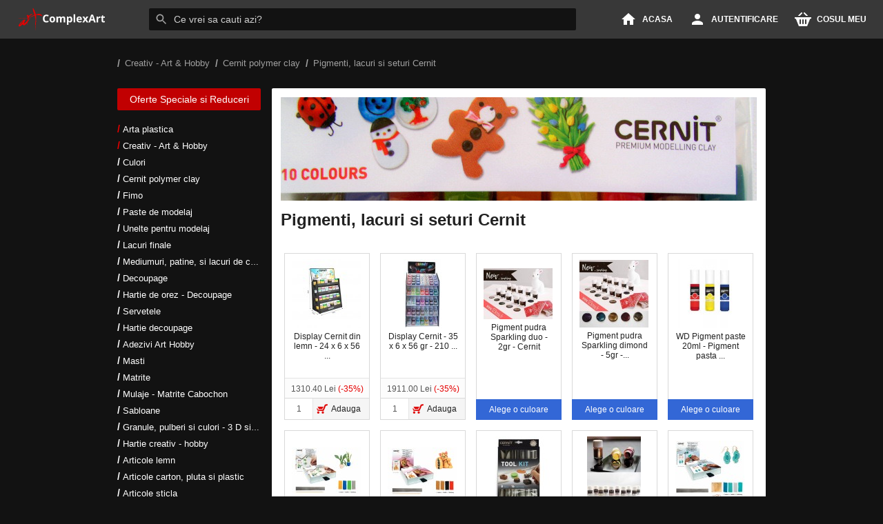

--- FILE ---
content_type: text/html; charset=utf-8
request_url: https://complexart.ro/seturi-cernit
body_size: 17819
content:
	<!doctype html>
	<html lang="ro">
	<head>
    <meta charset="utf-8">
    <meta name="viewport" content="width=device-width,initial-scale=1,maximum-scale=1,user-scalable=0">
		<meta http-equiv="x-ua-compatible" content="ie=edge">
    <link rel="preconnect" href="https://d5cafn4nbz2pc.cloudfront.net" crossorigin>
    <link rel="preconnect" href="https://d3p99smwjffzsj.cloudfront.net" crossorigin>
    <link rel="preconnect" href="https://www.googletagmanager.com" crossorigin>
    <link rel="preconnect" href="https://www.google-analytics.com" crossorigin>
    <title>Pigmenti, lacuri si seturi Cernit - Complex Art</title><link rel="canonical" href="https://complexart.ro/seturi-cernit" /><link rel="alternate" media="only screen and (max-width: 1024px)" href="https://m.complexart.ro/seturi-cernit" /><link rel="alternate" media="handheld" href="https://m.complexart.ro/seturi-cernit" />    <link rel="preload" href="https://d5cafn4nbz2pc.cloudfront.net/old/img/i-logo.02071901.svg" as="image">
    <link rel="preload" href="https://d5cafn4nbz2pc.cloudfront.net/old/js/main.06022001.min.gz.js" as="script">
    <link rel="preload" href="https://d5cafn4nbz2pc.cloudfront.net/old/js/after.26101901.min.gz.js" as="script">
    <style type="text/css">body{background-color:#121212;border:0;font-family:Arial,sans-serif;font-size:12px;font-weight:400;margin:0;padding:0;height:100%;-webkit-font-smoothing:antialiased;overflow-x:hidden;overflow-y:auto;position:relative;width:100%}html{height:100%;margin:0;padding:0;width:100%}a:link{outline:0}a:visited{outline:0}a:hover{outline:0}a:active{outline:0}textarea{overflow-x:hidden;overflow-y:auto;resize:none}button{background:transparent;border:0;border-radius:0}form{width:100%}button,select{font-family:inherit;font-size:inherit;line-height:inherit;margin:0;padding:0;outline:0}button,input{overflow:visible}button,select{cursor:pointer;text-transform:none}button,[type="button"],[type="reset"],[type="submit"]{-webkit-appearance:button}button::-moz-focus-inner,[type="button"]::-moz-focus-inner,[type="reset"]::-moz-focus-inner,[type="submit"]::-moz-focus-inner{border-style:none;outline:0;padding:0}button:focus,button:-moz-focusring,[type="button"]:-moz-focusring,[type="reset"]:-moz-focusring,[type="submit"]:-moz-focusring{outline:0}input,textarea{font-family:inherit;font-size:inherit;line-height:inherit;outline:0}input[type=text]:focus{outline:0}input[type=password]:focus{outline:0}input[type=checkbox]:focus{border-color:#e55c5c;outline:0}svg{overflow:hidden;vertical-align:middle}.abs{position:absolute}.displayNone{display:none}button{outline:0;vertical-align:middle;white-space:nowrap;line-height:normal !important;text-align:center;border-style:solid;border-width:0;border-collapse:collapse;border-color:#000;background-repeat:no-repeat;cursor:pointer;background-position:right;FONT-WEIGHT:normal;FONT-SIZE:11px;font-family:Tahoma,Arial,sans-serif;color:#fcfcfc;text-decoration:none;font-variant:normal;font-weight:bolder}.clearfix:before,.clearfix:after{content:" ";display:table}.clearfix:after{clear:both}.clearfix{*zoom:1}.MiddleContainer{box-sizing:border-box;margin:0 auto 24px auto;width:940px}.MiddleContainer-body{box-sizing:inherit;float:left;position:relative;width:716px}.MiddleContainer-nav{box-sizing:inherit;float:left;width:224px}#searchResultBox{width:716px;min-height:16px;margin:0 0 10px -8px;padding:1px 0 8px 0;border-style:solid;border-width:0 0 1px 0;border-color:#dfdfdf;background-position:10px 0}.searchRb{margin:24px 0 -8px 0;padding:10px 0 8px 0;border-style:solid;border-width:1px 0 0 0;border-color:#dfdfdf}.white-box-pages{background:#fff;border-radius:2px;width:716px}.td-white-box-pages{color:#222;font-family:Arial,sans-serif;font-size:12px;font-weight:normal;padding:8px 0 0 8px}.logo{border-width:0;border-collapse:collapse}.h1-page-title{box-sizing:border-box;margin:0;padding:8px 0 32px 5px;FONT-WEIGHT:bold;FONT-SIZE:24px;line-height:32px;font-family:Arial,sans-serif;color:#222;text-decoration:none;width:690px}.off{display:none}.on{display:block}ul{color:#555}.ul-img{display:inline;float:left;list-style-image:none;list-style-position:outside;list-style-type:none;margin:0;padding:0}.li-img{margin:0;padding:2px;width:150px;height:110px;border-style:solid;border-width:0;border-color:#8f8f8f;border-collapse:collapse}.pictures{border-style:solid;border-width:0;margin-bottom:0;padding-bottom:0;display:block}.specialOffersButton{margin:0 0 16px 0;width:208px;z-index:1}.specialOffersLink{background:#c10001;border-radius:2px;color:#fff;height:32px;display:inline-block;font-size:14px;line-height:32px;text-align:center;text-decoration:none;width:100%}.specialOffersHomeButton{background:#c10001;border-radius:2px;color:#fff;font-size:14px;display:inline-block;height:32px;line-height:32px;padding:0 8px;margin:0;text-decoration:none}.sidebarBox{box-sizing:border-box;margin:0 0 16px 0;width:208px}.ul-sidebar-submenu{box-sizing:inherit;margin:0;padding:0;list-style:none}.li-sidebar-submenu{color:#fff;box-sizing:inherit;max-width:208px;width:208px}.link-sub-sub-menu,.link-sub-sub-menu-tree{box-sizing:inherit;color:#fff;font-size:13px;font-weight:normal;line-height:24px;padding:0 0 0 8px;position:relative;text-decoration:none}.link-sub-sub-menu:before,.link-sub-sub-menu-tree:before{box-sizing:inherit;content:'/';color:#e50000;font-family:Arial,sans-serif;font-size:14px;font-weight:bold;left:0;line-height:15px;position:absolute;top:0}.link-sub-sub-menu-tree:before{color:#fff}.link-sub-sub-menu:hover,.link-sub-sub-menu-tree:hover{color:#e50000}.content-2-col{width:690px;height:250px;border-style:solid;border-width:0;border-collapse:collapse;margin-left:5px}.td-content-2-col-left{width:492px}span{FONT-WEIGHT:normal;FONT-SIZE:12px;font-family:Arial,sans-serif;color:#222;padding-left:0;text-decoration:none;font-size-adjust:none;font-stretch:normal;font-variant:normal;font-weight:normal;text-decoration:none}.submit-icon{border-style:solid;border-width:0;border-collapse:collapse;cursor:pointer}#tooltip{padding:4px;background-color:#fff;border:1px solid #dfdfdf;text-align:center;font-size:smaller;border-radius:4px}#tooltip img{border-width:0;display:block}#tooltip div{background-color:#222;position:absolute;top:70px;left:5px;height:16px;width:85px;opacity:.6;FONT-WEIGHT:normal;FONT-SIZE:11px;font-family:Tahoma,Arial,sans-serif;color:#fff;padding-left:0;text-decoration:none}.table{border-style:solid;border-width:0;border-collapse:collapse}.span-error{FONT-WEIGHT:normal;FONT-SIZE:11px;font-family:Tahoma,Arial,sans-serif;color:#d00;text-decoration:none}.change-sidebar-menu-text{float:right;right:0;cursor:pointer}.link-right-content-sidebar{color:#555;font-family:Arial,sans-serif;font-size:12px;font-weight:normal;text-decoration:none}.link-right-content-sidebar:hover{color:#e50000}.error-simbol{FONT-WEIGHT:bold;color:#e50000;FONT-SIZE:12px;font-family:Arial,sans-serif;cursor:pointer}.passwd-meter{position:relative;float:right;left:0;margin-top:2px;margin-left:3px;width:15px;height:15px;background-color:red;border-radius:4px}.addCartBut{background-position:-696px -16px;height:22px;padding-left:18px;width:98px}.atc-b{background-position:-696px -16px;height:22px;padding-left:18px;width:98px}.atc-i{border:0;color:#555;height:100%;font-family:Arial,sans-serif;font-size:12px;padding:0 3px 0 3px;width:100%}.atc-i-box{background-color:#fff;border-color:#dfdfdf;border-style:solid;border-width:1px 0 1px 1px;float:left;height:20px;width:30px}.bg-white{background-color:#fff}.bg-gray{background-color:#f5f5f5}.bg-gray1{background-color:#f8f8f8}.border-solid{border-style:solid}.box-shadow-3{box-shadow:0 3px 3px -1px #e9e9e9}.breadcrumbsContainer{box-sizing:border-box;margin:0 auto 24px auto;width:940px}.breadcrumbsItem{box-sizing:inherit;color:rgba(255,255,255,0.6);display:inline-block;font-size:12px;font-weight:normal;line-height:24px;margin:0 8px 0 0;max-width:200px}.breadcrumbsLink{color:inherit;margin:0;padding:0 0 0 11px;position:relative;text-decoration:none}.breadcrumbsLink:before{box-sizing:inherit;content:'/';color:rgba(255,255,255,0.6);font-family:Arial,sans-serif;font-size:14px;font-weight:bold;left:0;line-height:14px;position:absolute;top:0}.breadcrumbsList{list-style:none;margin:0;padding:0}.breadcrumbsTitle{color:inherit;font-size:13px;font-weight:normal}.breadcrumbsTitle:hover{color:#fff}.button-gray{background-color:#eaeaea;border-color:#d0d0d0;color:#555}.button-gray:hover{background-color:#e7e7e7;border-color:#bfbfbf;color:#333}.button-green{background-color:#398a00;border-color:#398a00;color:#fff}.button-green:hover{background-color:#358100;border-color:#2d6e00}.button-red{background-color:#c10001;border-color:#c10001;color:#fff}.button-red:hover{background-color:#b80000;border-color:#b00000}.button-simple{border-style:solid;border-width:1px;font-family:Tahoma,Arial,sans-serif;font-size:11px;font-weight:normal;padding-bottom:4px;padding-top:3px;text-align:center}.check-box{border-color:#dfdfdf;border-style:solid;border-width:1px;height:11px;width:11px}.check{height:13px;width:13px}.checked{background-position:-520px 0}.c19More{background-position:left bottom;min-height:32px}.colorSample{width:16px;height:16px;border-radius:50%}.display-block{display:block}.display-ib{display:inline-block}.display-none{display:none}.dot{float:left;height:8px;margin:0 4px 0 0;width:8px}.dot-gray{background-position:-550px 0}.dot-red{background-position:-542px 0}.ellipsis{overflow:hidden;text-overflow:ellipsis;white-space:nowrap}.error{color:#e50000}.ff-arial{font-family:arial,sans-serif}.ff-tahoma{font-family:tahoma,arial,sans-serif}.floatl{float:left}.floatr{float:right}.footer-payment-container{background-color:#fff;border-radius:2px;margin:16px 0 0 0;padding:8px;text-align:center;width:700px}.footer-payment-icons{background-image:url("https://d5cafn4nbz2pc.cloudfront.net/old/img/payment-icons.14091701.png");background-repeat:no-repeat;height:32px;margin:0 auto;width:597px}.fs-11{font-size:11px}.gray,.gray-a{color:#222}.gray1,.gray1-a{color:#555}.gray2,.gray2-a{color:#999}.gray-a:hover,.gray2-a:hover{color:#e50000}.h1{font-size:20px;font-weight:normal;margin:0;padding:0}.h2{font-size:13px;font-weight:normal;margin:0;padding:0;font-family:arial}.inline-block{display:inline-block}.input{border-color:#dfdfdf;border-style:solid;border-width:1px;color:#222;font-family:arial;font-size:12px;padding:3px}.input:-moz-placeholder{color:#999}.input::-webkit-input-placeholder{color:#999}.input:focus:-moz-placeholder{color:#ccc}.input:focus::-webkit-input-placeholder{color:#ccc}.inputCartQ{width:100%;height:100%;border:0;padding:0 3px 0 3px;font-size:12px;font-family:Arial,sans-serif;color:#555}.ldr1{background-image:url('https://d5cafn4nbz2pc.cloudfront.net/old/img/loader.a.01071201.gif');background-repeat:no-repeat}.ldr2{background-image:url('https://d5cafn4nbz2pc.cloudfront.net/old/img/loader.b.27041301.gif');background-repeat:no-repeat}.ls-none{list-style:none}.left{float:left}.loader{background-image:url('https://d5cafn4nbz2pc.cloudfront.net/old/img/loader.a.01071201.gif');background-position:center;background-repeat:no-repeat}.m0p0{margin:0;padding:0}.noscroll{overflow:hidden}.notification{background-color:#f5f5f5;padding:5px;text-align:center}.notify{color:#222}.opacity0{opacity:0}.opacity1{opacity:1}.opacity3{opacity:.3}.optCartBut{width:98px;height:22px}.overlay{background-color:rgba(0,0,0,0.80);bottom:0;left:0;position:fixed;right:0;top:0;z-index:99998}.placeholder{color:#999}.pointer{cursor:pointer}.pvw{margin:20px auto 20px auto;font-size:12px}.pvw-arrow{height:100%;width:66px;text-align:center}.pvw-arrow:hover{opacity:1}.pvw-arrow-i{bottom:0;height:41px;margin:auto 0 auto 18px;top:0;width:30px}.pvw-arrow-l{left:0}.pvw-arrow-r{right:0}.pvw-ball{border-radius:50%;box-shadow:0 1px 1px #000 inset;height:20px;width:20px}.pvw-box{height:100%;overflow:hidden}.pvw-bsn{box-shadow:none}.pvw-buttons-box{box-sizing:border-box;margin:24px 0 12px 0;padding:16px 0 0 0;position:relative;vertical-align:middle}.pvw-buttons-box:after{background:#dfdfdf;content:"";height:1px;left:0;position:absolute;top:0;width:100%}.pvw-actionsWrap{display:inline-block;vertical-align:middle}.pvw-actionsWrap .atc-i-box{box-sizing:border-box;display:inline-block;height:26px;float:none;vertical-align:middle}.pvw-actionsWrap .atc-b,.pvw-buttons-box .pvw-wlb{display:inline-block;height:26px;vertical-align:middle}.pvw-favoriteItemButton{background:#fff;border-color:#dfdfdf;border-style:solid;border-width:1px;border-radius:2px;box-sizing:border-box;color:#222;display:inline-block;height:26px;line-height:24px;margin:0 0 0 16px;padding:0 8px;vertical-align:middle}.pvw-favoriteItemButton.is-checked{background:#e7e7e7}.pvw-spl-nav-li .pvw-favoriteItemButton{margin:0}.pvw-close{margin:5px 10px 0 0;right:0;width:53px}.pvw-close-i{background-position:-534px 0;height:8px;margin:4px 0 0 0;width:8px}.pvw-close:hover .pvw-close-i{opacity:1}.pvw-comm{margin:2px 0 0 0}.pvw-comm-add{margin:10px 0 0 0;width:80px}.pvw-comm-add-box{height:180px}.pvw-comm-box{background-position:center;color:#a3b3b3;line-height:normal;overflow-x:hidden;overflow-y:auto;padding:14px;text-align:left}.pvw-comm-li{border-color:#1a1a1a;border-width:1px 0 0 0;color:#a3b3b3;margin:0 0 10px 0;padding:10px 0 0 0}.pvw-comm-li:hover .pvw-comm-w{opacity:1}.pvw-comm-w{color:#fff}.pvw-comm-span{color:inherit}.pvw-content{margin:55px 0 0 0;overflow-y:auto;padding:12px 8px 12px 8px}.pvw-cp-box{background-color:#252423;margin:0 0 15px 0;min-height:60px;padding:10px 15px 10px 15px}.pvw-cp-td{height:30px;vertical-align:middle;width:30px}.pvw-h1{font-size:16px;font-weight:bold;margin:0 0 4px 0;padding:0;text-align:left}.pvw-ifrm{vertical-align:middle}.pvw-img{vertical-align:middle}.pvw-i0{background-position:-109px -32px}.pvw-i1{background-position:-124px -32px}.pvw-i2{background-position:-94px -32px}.pvw-i3{background-position:-561px 0}.pvw-i4{background-position:-591px 0}.pvw-left-box{background-color:#000}.pvw-left-menu-box{border-color:#1a1a1a;border-style:solid;border-width:1px 0 0 0;background-color:rgba(0,0,0,0.9);bottom:0;line-height:12px;padding:14px 0 14px 0;width:100%;z-index:99999}.pvw-li{border-color:#dfdfdf;border-width:0 0 0 1px;padding:8px 15px 8px 15px}.pvw-list-buttons-box{top:10px;right:6px}.pvw-list-i{background-position:-634px 0;height:11px;margin:6px 5px 0 0;width:15px}.pvw-li-left{padding:8px 15px 8px 0}.pvw-li-right{border-color:#dfdfdf;border-width:0 0 0 1px;padding:16px 0 8px 15px}.pvw-lm{border-color:#222;border-width:0 1px 0 0}.pvw-lm-button{margin:0 14px 0 14px;padding:4px 0 4px 0}.pvw-lm-button:hover{opacity:1}.pvw-lm-icon{height:12px;margin:7px 5px 0 0;width:15px}.pvw-nav-item{background:#353535;border-radius:2px;color:#fff;font-family:arial;font-size:13px;font-weight:normal;line-height:26px;margin:0 0 0 12px;padding:0 5px;transition:background 100ms cubic-bezier(0.4,0.0,0.2,1)}.pvw-nav-item:hover:not(.pvw-nav-item-on){background:#303030}.pvw-nav-item-counter{color:#fff;font-size:12px}.pvw-nav-item-on{background:#c10001;color:#fff}.pvw-nav-item-on:hover{background:#b80000}.pvw-nav-list{list-style:none;margin:0;padding:0}.pvw-nt{display:inline-block;line-height:26px;margin:0 16px}.pvw-nt:hover .pvw-nt-i{opacity:1}.pvw-nt-i{background-position:-623px 0;height:11px;margin:2px 4px 0 0;width:10px}.pvw-right-box{min-width:500px}.pvw-sample{border-radius:50%;box-shadow:-1px 1px 1px #000 inset;min-height:60px;min-width:60px;right:0;top:0}.pvw-sample-fix{height:60px;margin:0 auto;width:60px}.pvw-sample-fix-container{background-color:#252423;border-radius:0 0 5px 5px;height:60px;padding:10px 0 10px 0;top:75px;z-index:100000}.pvw-sheet{padding:0 0 3px 0}.pvw-sheets{border-color:#dfdfdf;border-width:1px 0 0 0;margin:20px 0 20px 0;padding:8px 0 0 0}.pvw-sheet-i{background-position:-533px -14px;height:15px;margin:0 3px 0 0;width:15px}.pvw-simple-li{padding:6px;margin:0 0 1px 0}.pvw-simple-li:hover{background-color:#fff}.pvw-spl-box{margin:24px 0 40px 0;min-height:16px;padding:16px 0 0 0;position:relative;vertical-align:middle}.pvw-spl-box:after{background:#dfdfdf;content:"";height:1px;left:0;position:absolute;top:0;width:100%}.pvw-spl-nav{margin:0 2px 16px 0}.pvw-spl-nav-li{font-size:13px;height:26px;line-height:26px;margin:0 0 0 16px;vertical-align:middle}.pvw-spl-nav-li:hover .pvw-nt-i,.pvw-spl-nav-li:hover .pvw-list-i{opacity:1}.pvw-textarea{background:transparent;border-color:#222;border-width:1px;color:#fff;font-size:12px;height:15px;margin:10px 0 0 0;overflow:auto;padding:5px;resize:none;text-indent:0;width:99%}.pvw-top-box{padding:8px}.pvw-ul{border-color:#dfdfdf;border-width:0 0 1px 0;margin:5px 0 20px 0;overflow:hidden;padding:0}.pvw-wlb{height:22px;width:98px}.p-abs{position:absolute}.p-fix{position:fixed}.p-rel{position:relative}.p-sta{position:static}.radius2{border-radius:2px}.radius3{border-radius:3px}.radius5{border-radius:5px}.red{color:#e50000}.rel{position:relative}.right{float:right}.simpleLoader{background-image:url('https://d5cafn4nbz2pc.cloudfront.net/old/img/loader.a.01071201.gif');background-repeat:no-repeat}.simple-a{color:#e50000;text-decoration:none}.sprite{background-image:url('https://d5cafn4nbz2pc.cloudfront.net/old/img/sprite.top.05071901.png');background-repeat:no-repeat}.tb03l{transition:background 100ms cubic-bezier(0.4,0.0,0.2,1)}.tdn{text-decoration:none}.to02l{transition:opacity 100ms cubic-bezier(0.4,0.0,0.2,1)}.to05e{transition:opacity 100ms cubic-bezier(0.4,0.0,0.2,1)}.ul{color:#222;list-style:none}.white{color:#fff}.list-products{width:485px;border-style:solid;border-width:0;border-collapse:collapse}.td-list-products-top{height:26px;border-width:3px;border-collapse:collapse;border-color:#e50000;border-top:0;border-bottom:0;border-right:0}.td-list-products-bottom{height:110px}.list-products-title{background:#f1f1f1;border-color:#dfdfdf;border-style:solid;border-width:1px;height:100%;width:100%}.td-list-products-title-left{padding-left:5px;width:375px;border-style:solid;border-width:3px;border-collapse:collapse;border-color:#e50000;border-top:0;border-bottom:0;border-right:0}.td-list-products-title-right{padding-right:5px;FONT-WEIGHT:bolder;FONT-SIZE:12px;font-family:Arial,sans-serif;color:#e50000;text-decoration:none}.list-products-details{width:100%;height:104px;border-style:solid;border-width:0;border-collapse:collapse}.td-list-products-details-left{width:104px;height:104px;FONT-WEIGHT:normal;FONT-SIZE:11px;font-family:Tahoma,Arial,sans-serif;color:#555;background-image:url('https://d5cafn4nbz2pc.cloudfront.net/old/img/bpdi.06101401.jpg');background-repeat:no-repeat;background-position:top}.td-list-products-details-center{padding-top:5px;FONT-WEIGHT:normal;FONT-SIZE:11px;font-family:Tahoma,Arial,sans-serif;color:#555;padding-left:5px;text-decoration:none;font-size-adjust:none;font-stretch:normal;font-variant:normal;font-weight:normal;text-decoration:none;line-height:16px}.td-list-products-details-right{padding-top:5px;padding-right:8px;width:110px;FONT-WEIGHT:normal;FONT-SIZE:11px;font-family:Tahoma,Arial,sans-serif;color:#555;padding-left:0;text-decoration:none;font-size-adjust:none;font-stretch:normal;font-variant:normal;font-weight:normal;text-decoration:none}.list-products-textbox{background:#f1f1f1;border:1px solid;border-color:#dfdfdf;FONT-WEIGHT:normal;FONT-SIZE:11px;font-family:Tahoma,Arial,sans-serif;color:#555;margin-bottom:5px;height:15px;width:70px}.list-products-textbox-info{background:#f1f1f1;color:#555;padding-left:3px;width:70px;height:15px;border:1px solid;border-color:#dfdfdf;FONT-WEIGHT:normal;FONT-SIZE:11px;font-family:Tahoma,Arial,sans-serif}.list-final-cart-products-textbox{background:#f1f1f1;width:40px;height:15px;border:1px solid;border-color:#dfdfdf;FONT-WEIGHT:normal;FONT-SIZE:11px;font-family:Tahoma,Arial,sans-serif;color:#555}.list-final-cart-products-textbox-error{width:40px;height:15px;border:1px solid;border-color:#e50000;background-color:#ffe3e5;FONT-WEIGHT:normal;FONT-SIZE:11px;font-family:Tahoma,Arial,sans-serif;color:#555}.product-add-to-cart{width:96px;height:21px;border-style:solid;border-width:0;border-collapse:collapse;border-color:#000;background:url(https://d5cafn4nbz2pc.cloudfront.net/old/img/plugins/store/add-to-cart.jpg);background-repeat:no-repeat;cursor:pointer;background-position:right;FONT-WEIGHT:normal;FONT-SIZE:11px;font-family:Tahoma,Arial,sans-serif;color:#fcfcfc;text-decoration:none;font-size-adjust:none;font-stretch:normal;font-variant:normal;font-weight:normal;text-decoration:none;text-shadow:0 -1px 0 #850000}.td-product-add-to-cart{padding-left:23px}.product-add-to-cart-disable{width:96px;height:21px;border-style:solid;border-width:0;border-collapse:collapse;border-color:#000;background:url(https://d5cafn4nbz2pc.cloudfront.net/old/img/plugins/store/add-to-cart-disable.jpg);background-repeat:no-repeat;cursor:pointer;background-position:right;FONT-WEIGHT:normal;FONT-SIZE:11px;font-family:Tahoma,Arial,sans-serif;color:#222;text-decoration:none;font-size-adjust:none;font-stretch:normal;font-variant:normal;font-weight:normal;text-decoration:none;text-shadow:0 -1px 0 #fae2e0}.td-product-add-to-cart-disable{padding-left:28px}.div-tabs{width:690px;border-style:solid;border-width:0;border-collapse:collapse;margin-left:5px}.product-info{width:100%;height:100px;border-style:solid;border-width:0;border-collapse:collapse}.td-product-info-left{width:190px}.product-info-details{border-style:solid;border-width:0;border-collapse:collapse;width:100%}.td-product-info-details{FONT-WEIGHT:normal;FONT-SIZE:12px;font-family:Arial,sans-serif;color:#555;text-decoration:none;line-height:20px;padding:0 0 12px 0}.td-product-info-details-availability{height:28px;FONT-WEIGHT:normal;FONT-SIZE:12px;font-family:Arial,sans-serif;color:#555;padding:0 0 12px 0}.product-availability-1,.product-availability-2,.product-availability-3{border-style:solid;border-width:1px;color:#555;font-family:inherit;font-size:12px;font-weight:400;margin:0;padding:1px 2px 2px 2px;width:70px}.product-availability-1,.product-availability-2{border-color:#ffeca1;background-color:#fff7bd}.product-availability-3{border-color:#ffbfc1;background-color:#ffe3e5}.td-product-info-details-price{FONT-WEIGHT:normal;FONT-SIZE:12px;font-family:Arial,sans-serif;color:#555;padding:0 0 12px 0}.td-product-info-details-add{FONT-WEIGHT:normal;FONT-SIZE:12px;font-family:Arial,sans-serif;color:#555}.link-product-info-details{color:#555;font-family:Tahoma,Arial,sans-serif;font-size:11px;font-weight:normal;text-decoration:none}.link-cart-info-details{color:#555;font-family:Tahoma,Arial,sans-serif;font-size:11px;font-weight:normal;text-decoration:none}.link-cart-info-details:hover{color:#e50000}.span-product-info-details{background-color:#ffe3e5;padding-top:1px;padding-bottom:2px;padding-left:7px;padding-right:6px;border-style:solid;border-width:1px;border-collapse:collapse;border-color:#ffbfc1;border-top:0;border-left:0;border-radius:4px;FONT-WEIGHT:normal;FONT-SIZE:11px;font-family:Tahoma,Arial,sans-serif;color:#555;text-decoration:none}.div-product-image-info{width:176px;height:170px;border-style:solid;border-width:1px;border-collapse:collapse;border-color:#dfdfdf;display:block;margin:0;padding:3px;float:left}.product-info-buttons{border-style:solid;border-width:0;border-collapse:collapse}.td-product-info-buttons-right{padding-left:5px}.td-product-info-buttons-loader{width:18px}.product-info-tabs{border-style:solid;border-width:0;border-collapse:collapse;cursor:pointer;FONT-WEIGHT:normal;FONT-SIZE:11px;font-family:Tahoma,Arial,sans-serif;color:#222;text-decoration:none;font-size-adjust:none;font-stretch:normal;font-variant:normal;font-weight:bolder;text-decoration:none}.td-product-info-tabs{padding-right:10px}.product-colors{border-style:solid;border-width:0;border-collapse:collapse;FONT-WEIGHT:normal;FONT-SIZE:11px;font-family:Tahoma,Arial,sans-serif;color:#222;text-decoration:none;font-size-adjust:none;font-stretch:normal;font-variant:normal;font-weight:normal;text-decoration:none}.td-product-colors{border-color:#dfdfdf;border-style:solid;border-width:1px 0 0 0;padding-right:6px;height:30px}.td-product-colors-right{border-color:#dfdfdf;border-style:solid;border-width:1px 0 0 0}.span-tooltip-product-color-details{text-align:left;display:block;FONT-WEIGHT:normal;FONT-SIZE:11px;font-family:Tahoma,Arial,sans-serif;color:#555;text-decoration:none;font-size-adjust:none;font-stretch:normal;font-variant:normal;font-weight:normal;text-decoration:none}.cart-info-empty{background-position:-94px 0;border-collapse:collapse;border-style:solid;border-width:0;height:32px;margin-bottom:5px;margin-top:2px;width:210px}.cart-info{background-position:-304px 0;border-collapse:collapse;border-style:solid;border-width:0;height:32px;margin-bottom:0;margin-top:0;width:210px}.td-cart-info{FONT-WEIGHT:normal;FONT-SIZE:11px;font-family:Tahoma,Arial,sans-serif;color:#555}.div-cart-info{height:32px;width:203px;margin-left:3px;border-style:solid;border-width:0;border-collapse:collapse;cursor:pointer}.div-cart-info-text{width:173px;padding-left:30px;padding-top:6px}.div-cart-info-details{width:400px;background-color:#fff;position:absolute;margin-top:-1px;margin-left:-3px;padding:5px;border-style:solid;border-width:1px;border-collapse:collapse;border-color:#dfdfdf;cursor:auto;border-radius:2px;z-index:10000}.cart-info-details{width:98%;margin-top:10px;border-style:solid;border-width:1px;border-collapse:collapse;border-color:#dfdfdf;border-left:0;border-right:0;border-top:0}.td-cart-info-details-left{border-style:solid;border-width:0;height:24px;padding-left:5px}.td-cart-info-details-center{border-style:solid;border-width:0}.td-cart-info-details-right{border-style:solid;border-width:0}.span-cart-info-details-delete{FONT-WEIGHT:bold;color:#555;FONT-SIZE:12px;font-family:Arial,sans-serif;cursor:pointer}.span-cart-info-details-delete-selected{FONT-WEIGHT:bold;color:#e50000;FONT-SIZE:12px;font-family:Arial,sans-serif;cursor:pointer}.testdiv{position:absolute;height:22px;width:203px;border-style:solid;border-width:0;border-collapse:collapse}.cover-technical-file{width:300px;height:99px;border-style:solid;border-width:0;border-collapse:collapse;background-image:url(https://d5cafn4nbz2pc.cloudfront.net/old/img/plugins/store/background-technical-file.jpg);background-repeat:no-repeat}.td-cover-technical-file{padding-left:8px}.link-cover-technical-file{color:#555;font-family:Arial,sans-serif;font-size:15px;font-weight:bold;text-decoration:none}.link-cover-technical-file:hover{color:#222}.shoping-cart-details{width:690px;margin-top:5px;border-style:solid;border-width:1px;border-collapse:collapse;border-color:#dfdfdf;border-left:0;border-right:0;border-top:0;FONT-WEIGHT:normal;FONT-SIZE:12px;font-family:Arial,sans-serif;color:#555;text-decoration:none}.td-shoping-cart-details-1{border-color:#dfdfdf;border-style:solid;border-width:1px 0 0 0;height:56px;width:52px;padding-left:5px}.td-shoping-cart-details-2{border-color:#dfdfdf;border-style:solid;border-width:1px 0 0 0;width:402px}.td-shoping-cart-details-3{border-color:#dfdfdf;border-style:solid;border-width:1px 0 0 0;width:105px}.td-shoping-cart-details-4{border-color:#dfdfdf;border-style:solid;border-width:1px 0 0 0;width:105px}.td-shoping-cart-details-5{border-color:#dfdfdf;border-style:solid;border-width:1px 0 0 0;width:16px;padding-right:5px}.td-shoping-cart-details{height:16px;padding-left:10px;padding-right:5px}.text-center{text-align:center}.shoping-cart-details-butons{width:690px;border-style:solid;border-width:0;border-collapse:collapse;margin-bottom:5px}.td-shoping-cart-details-butons-left{padding-left:5px}.td-shoping-cart-details-butons-right{padding-right:21px}.link-shoping-cart-details{color:#555;font-family:Arial,sans-serif;font-size:12px;font-weight:normal;text-decoration:none}.link-shoping-cart-details:hover{color:#e50000}.texarea-product-review{width:475px;height:30px;padding:3px;overflow:auto;resize:none;border-style:solid;border-width:1px;border-color:#dfdfdf;FONT-WEIGHT:normal;FONT-SIZE:12px;font-family:Arial,sans-serif;color:#222;text-decoration:none;border-radius:3px;text-align:start;text-indent:0;word-spacing:normal;word-wrap:break-word}.texarea-product-review-focus{width:475px;height:60px;padding:3px;overflow:auto;resize:none;border-style:solid;border-width:1px;border-color:#e55c5c;FONT-WEIGHT:normal;FONT-SIZE:12px;font-family:Arial,sans-serif,Tahoma;color:#222;text-decoration:none;border-radius:3px;text-align:start;text-indent:0;text-rendering:optimizelegibility;word-spacing:normal;word-wrap:break-word;outline:medium none}.div-latest-products-box{display:block;width:690px;height:auto;min-height:150px;margin-left:5px;margin-bottom:15px;background-color:#fcfcfc;border-style:solid;border-width:0 0 1px 0;border-color:#dfdfdf}.div-latest-products-box.noBorder{border-width:0}.latest-products-box{width:690px;height:150px;border-style:solid;border-width:0;border-collapse:collapse;FONT-WEIGHT:normal;FONT-SIZE:11px;font-family:Tahoma,Arial,sans-serif;color:#555;text-decoration:none}.td-latest-products-box{width:109px}.close-latest-products-box{position:relative;float:left;right:0;margin-top:3px;margin-left:1px;FONT-WEIGHT:bolder;FONT-SIZE:12px;font-family:Arial,sans-serif;color:#909090;cursor:pointer}.close-latest-products-box-over{position:relative;float:left;right:0;margin-top:3px;margin-left:1px;FONT-WEIGHT:bolder;FONT-SIZE:12px;font-family:Arial,sans-serif;color:#e50000;cursor:pointer}.little-latest-products-box{width:104px;height:100%;border-style:solid;border-width:0;border-collapse:collapse;background-image:url('https://d5cafn4nbz2pc.cloudfront.net/old/img/bpdi.06101401.jpg');background-repeat:no-repeat;background-position:top}.td-little-latest-products-box-top{height:104px;FONT-WEIGHT:normal;FONT-SIZE:11px;font-family:Tahoma,Arial,sans-serif;color:#555}.td-little-latest-products-box-bottom{padding-left:6px;padding-right:5px}.link-little-latest-products-box{color:#555;font-family:Tahoma,Arial,sans-serif;font-size:11px;font-weight:normal;text-decoration:none}.link-little-latest-products-box:hover{color:#e50000}.product-max-availability{margin:0;width:70px;padding-top:1px;padding-bottom:2px;padding-left:2px;padding-right:2px;border-style:solid;border-width:1px;border-collapse:collapse;border-color:#ffbfc1;background-color:#ffe3e5;FONT-WEIGHT:normal;FONT-SIZE:11px;font-family:Tahoma,Arial,sans-serif;color:#555;text-decoration:none;font-size-adjust:none;font-stretch:normal;font-variant:normal;font-weight:normal;text-decoration:none}#youTubeVideoBox{width:100%;margin-top:10px;min-height:20px}#youTubeVideoBox iframe{margin-bottom:10px}.specialOffersBox{height:150px;border-style:solid;border-width:0;border-collapse:collapse;FONT-WEIGHT:normal;FONT-SIZE:11px;font-family:Tahoma,Arial,sans-serif;color:#555;text-decoration:none}.product-change-cart{width:96px;height:21px;border-style:solid;border-width:0;border-collapse:collapse;border-color:#000;background:url(https://d5cafn4nbz2pc.cloudfront.net/old/img/plugins/store/product-change-cart.jpg);background-repeat:no-repeat;cursor:pointer;background-position:right;FONT-WEIGHT:normal;FONT-SIZE:11px;font-family:Tahoma,Arial,sans-serif;color:#fcfcfc;text-decoration:none;font-size-adjust:none;font-stretch:normal;font-variant:normal;font-weight:normal;text-decoration:none;text-shadow:0 -1px 0 #424e18}.miniblog-post-comments{width:490px;border-style:solid;border-width:0;border-collapse:collapse;FONT-WEIGHT:normal;FONT-SIZE:12px;font-family:Arial,sans-serif;color:#222;text-decoration:none}.td-miniblog-post-comments-left{width:50px;padding-top:5px;border-style:solid;border-width:1px;border-collapse:collapse;border-color:#e9e9e9;border-top:0;border-left:0;border-right:0}.td-miniblog-post-comments-right{padding-bottom:18px;padding-top:5px;padding-right:2px;border-style:solid;border-width:1px;border-collapse:collapse;border-color:#e9e9e9;border-top:0;border-left:0;border-right:0}.texarea-comment{width:475px;height:30px;padding:3px;overflow:auto;resize:none;border-style:solid;border-width:1px;border-color:#dfdfdf;FONT-WEIGHT:normal;FONT-SIZE:12px;font-family:Arial,sans-serif;color:#222;text-decoration:none;border-radius:3px;text-align:start;text-indent:0;word-spacing:normal;word-wrap:break-word}.texarea-comment-focus{width:475px;height:60px;padding:3px;overflow:auto;resize:none;border-style:solid;border-width:1px;border-color:#e55c5c;FONT-WEIGHT:normal;FONT-SIZE:12px;font-family:Arial,sans-serif;color:#222;text-decoration:none;border-radius:3px;text-align:start;text-indent:0;text-rendering:optimizelegibility;word-spacing:normal;word-wrap:break-word;outline:medium none}.texarea-comment-short{width:370px;height:40px;padding:3px;overflow:auto;resize:none;border-style:solid;border-width:1px;border-color:#e55c5c;FONT-WEIGHT:normal;FONT-SIZE:12px;font-family:Arial,sans-serif;color:#222;text-decoration:none;border-radius:3px;text-align:start;text-indent:0;text-rendering:optimizelegibility;word-spacing:normal;word-wrap:break-word;outline:medium none}.replay-textarea{width:380px;margin-top:8px;margin-bottom:8px}.texarea-comment-buttons-short{width:150px;height:21px;float:right;text-align:right;margin-top:2px;vertical-align:middle}.texarea-comment-buttons{width:150px;height:21px;float:right;text-align:right;margin-top:2px;margin-right:8px;vertical-align:middle}.texarea-comment-loader{width:16px;height:16px;margin-right:4px;padding:0;FONT-WEIGHT:normal;FONT-SIZE:11px;font-family:Tahoma,Arial,sans-serif;color:#606060}.input-textbox-comments{border-width:0;width:26px;FONT-WEIGHT:normal;FONT-SIZE:11px;font-family:Tahoma,Arial,sans-serif;color:#606060}.span-counter-input-textbox-comments{margin-left:5px;float:left;FONT-WEIGHT:normal;FONT-SIZE:11px;font-family:Tahoma,Arial,sans-serif;color:#606060}.button{width:84px;height:21px;background-image:url(https://d5cafn4nbz2pc.cloudfront.net/old/img/plugins/users/background-page-type-17-tab.jpg)}.span-miniblog-post-comments{FONT-WEIGHT:normal;FONT-SIZE:11px;font-family:Tahoma,Arial,sans-serif;color:#555;text-decoration:none}.contact{width:690px;height:250px;border-style:solid;border-width:0;border-collapse:collapse;margin-left:5px}.contact-form{border-style:solid;border-width:0;border-collapse:collapse}.td-contact-form-left{height:25px;padding-left:2px;padding-right:8px;FONT-WEIGHT:normal;FONT-SIZE:12px;font-family:Arial,sans-serif;color:#222}.td-contact-form-right{FONT-WEIGHT:normal;FONT-SIZE:12px;font-family:Arial,sans-serif;color:#222}.red-text-contact-form{FONT-WEIGHT:normal;FONT-SIZE:11px;font-family:Arial,sans-serif;color:#e50000;padding-left:0;text-decoration:none}.sidebar{width:190px;border-style:solid;border-width:0;border-collapse:collapse}.td-sidebar{padding-left:7px;padding-right:7px;FONT-WEIGHT:normal;FONT-SIZE:12px;font-family:Arial,sans-serif;color:#222;text-decoration:none;line-height:18px}.div-technical-files-image{float:left;width:230px;height:280px;display:block}.technical-files{width:690px;border-style:solid;border-width:0;border-collapse:collapse;margin-left:5px}.technicals{border-style:solid;border-width:0;border-collapse:collapse;margin-left:5px}.td-technicals{width:115px;height:120px}.register-form{border-style:solid;border-width:0;border-collapse:collapse}.td-register-form-left{height:25px;padding-left:2px;padding-right:8px;FONT-WEIGHT:normal;FONT-SIZE:12px;font-family:Arial,sans-serif;color:#222}.td-register-form-right{FONT-WEIGHT:normal;FONT-SIZE:12px;font-family:Arial,sans-serif;color:#222}.register-form-textbox{width:190px;height:17px;border:1px solid;border-color:#dfdfdf;background:#fff;FONT-WEIGHT:normal;FONT-SIZE:12px;font-family:Arial,sans-serif;color:#555}.link-terms{color:#e50000;font-family:Tahoma,Arial,sans-serif;font-size:11px;font-weight:normal;text-decoration:none}.link-terms:hover{text-decoration:underline}.page-type-17-tabs{margin-left:5px;border-style:solid;border-width:0;border-collapse:collapse}.td-page-type-17-tabs{padding-right:5px}.page-type-17-tabs-request{width:690px;border-style:solid;border-width:0;border-collapse:collapse}.td-page-type-17-tabs-request-left-1{height:20px;FONT-WEIGHT:bolder;FONT-SIZE:11px;font-family:Tahoma,Arial,sans-serif;color:#222}.td-page-type-17-tabs-request-left-2{height:40px;padding-top:3px;FONT-WEIGHT:normal;FONT-SIZE:11px;font-family:Tahoma,Arial,sans-serif;color:#555;background-image:url(https://d5cafn4nbz2pc.cloudfront.net/old/img/plugins/users/background-content-tyle-17-request-content.jpg);background-repeat:repeat-x;background-position:top}.td-page-type-17-tabs-request-right-2{padding-top:3px;background-image:url(https://d5cafn4nbz2pc.cloudfront.net/old/img/plugins/users/background-content-tyle-17-request-content.jpg);background-repeat:repeat-x;background-position:top;FONT-WEIGHT:normal;FONT-SIZE:11px;font-family:Tahoma,Arial,sans-serif;color:#555}.span-page-type-17-tabs-request-change{cursor:pointer;FONT-WEIGHT:normal;FONT-SIZE:11px;font-family:Tahoma,Arial,sans-serif;color:#e50000;padding-left:0;text-decoration:none}.div-page-type-17-tabs-request-change{margin:0;padding:0;border-width:0}.page-type-17-tab{width:84px;height:21px;border-style:solid;border-width:0;border-collapse:collapse;border-color:#000;background-image:url(https://d5cafn4nbz2pc.cloudfront.net/old/img/plugins/users/background-page-type-17-tab.jpg);background-repeat:no-repeat;cursor:pointer;background-position:right;FONT-WEIGHT:normal;FONT-SIZE:11px;font-family:Tahoma,Arial,sans-serif;color:#fcfcfc;text-decoration:none;font-size-adjust:none;font-stretch:normal;font-variant:normal;font-weight:bolder;text-decoration:none;text-shadow:0 -1px 0 #910000}.page-type-17-tab-inactive{width:84px;height:21px;border-style:solid;border-width:0;border-collapse:collapse;border-color:#000;cursor:pointer;FONT-WEIGHT:normal;FONT-SIZE:11px;font-family:Tahoma,Arial,sans-serif;color:#222;text-decoration:none;font-size-adjust:none;font-stretch:normal;font-variant:normal;font-weight:bolder;text-decoration:none}.my-accout-change-name{border-style:solid;border-width:0;border-collapse:collapse;margin-top:8px;margin-left:30px}.td-my-accout-change-name{height:25px;padding-right:5px}.register-form-textbox-inactive{width:190px;height:17px;border:1px solid;border-color:#dfdfdf;FONT-WEIGHT:normal;FONT-SIZE:12px;font-family:Arial,Tahoma,sans-serif;color:#fcfcfc}.searchListBox{box-sizing:border-box;list-style-type:none;margin:8px 0 0 0;padding:0 8px}.searchList{border-color:#dfdfdf;border-style:solid;border-width:0 0 1px 0;box-sizing:border-box;margin:0;padding:12px 0}.searchImg{border:0;margin:0;max-height:100%;max-width:100%;opacity:0;padding:0;position:relative;transition:opacity 100ms cubic-bezier(0.4,0.0,0.2,1);vertical-align:middle}.searchImg.is-loaded{opacity:1}.searchImgContainer{background:#f1f1f1;display:block;float:left;height:86px;overflow:hidden;text-align:center;white-space:nowrap;width:86px}.searchImgHelper{display:inline-block;height:100%;vertical-align:middle}.searchLr{float:left;width:595px;height:100%;margin:0 0 0 12px}.searchLa{color:#222;display:block;font-size:14px;font-weight:700;line-height:18px;max-width:400px;text-decoration:none}.searchLa:hover{color:#e50000}.searchLp{float:right;font-size:13px;color:#555}.searchDescription{margin:4px 0}.searchLbb{margin:16px 0 0 0}.searchLib{float:left;width:30px;height:20px;background-color:#fff;border-style:solid;border-width:1px 0 1px 1px;border-color:#dfdfdf}.searchMore{margin:0 0 0 4px;width:105px;height:22px;transition:opacity 100ms cubic-bezier(0.4,0.0,0.2,1)}.search-more-loading-container{display:none;line-height:32px;text-align:center}.search-more-loading-container.is-visible{display:block}.scroll-top-button{box-sizing:border-box;background:#fff;border-radius:2px;bottom:121px;cursor:pointer;height:32px;margin:0 0 0 732px;opacity:0;position:fixed;transition:opacity 100ms cubic-bezier(0.4,0.0,0.2,1);width:32px;z-index:200}.scroll-top-button.is-visible{opacity:1}.showColorSample{border-radius:50%;box-shadow:0 1px 1px #222 inset;height:16px;left:8px;position:absolute;top:8px;width:16px}.showOptionsButton{display:block}.search-discount{color:#e50000}.search-optionButton{box-sizing:border-box;background:#3367d6;border-style:solid;border-radius:2px;border-width:0;color:#fff;cursor:pointer;font-family:Tahoma,Arial,sans-serif;font-size:11px;font-weight:normal;height:22px;text-align:center;padding:3px 0 4px 0;margin:0;width:98px}.search-img{border:0}.pagination{box-sizing:border-box;color:#222;font-size:0;line-height:0;list-style-type:none;margin:16px 0;padding:0;text-align:center;vertical-align:top;width:100%}.pagination-arrow{box-sizing:border-box;height:32px;padding:10px 8px}.pagination-arrow svg{fill:#222}.pagination-arrow.is-disabled svg{fill:#999}.pagination-arrow-link:hover svg{fill:#d00}.pagination-data{box-sizing:border-box;color:inherit;display:block;font-size:14px;line-height:32px;padding:0 8px}.pagination-item{box-sizing:border-box;display:inline-block;margin:0 2px;padding:0;text-align:center;vertical-align:top}.pagination-item.is-active{color:#d00}.pagination-link{box-sizing:border-box;color:#222;text-decoration:none}.pagination-link:hover{color:#d00}.Header{background:#383838;box-sizing:border-box;height:56px;left:0;position:fixed;top:0;transform:translateY(0);width:100%;z-index:10000}.Header-basketCounter{background:#e50000;border-radius:10px;box-sizing:border-box;color:#fff;font-size:12px;font-weight:400;opacity:0;padding:3px 4px;position:absolute;height:20px;left:12px;line-height:14px;min-width:20px;text-align:center;transition:opacity 100ms cubic-bezier(0.4,0.0,0.2,1);top:-2px}.Header-basketCounter.is-visible{opacity:1}.Header-body{box-sizing:inherit;height:100%;padding:4px 24px;position:relative}.Header-content{height:48px;margin:0 0 0 192px}.Header-logo{float:left}.Header-logoIcon{background:url("https://d5cafn4nbz2pc.cloudfront.net/old/img/i-logo.02071901.svg") no-repeat;height:32px;width:128px}.Header-logoLink{background-color:transparent;display:block;padding:8px 0;text-decoration:none}.Header-nav{float:right}.Header-navLink{background-color:transparent;box-sizing:inherit;float:left;display:block;height:48px;margin:0 0 0 24px;padding:0 0 0 32px;position:relative;text-decoration:none}.Header-navLink:first-child{margin-left:64px}.Header-navLink:hover .Header-navLinkLabel{color:#e50000}.Header-navLinkIcon{height:24px;left:0;position:absolute;top:12px;width:24px}.Header-navLinkIcon .Svg-icon{fill:#fff}.Header-navLinkLabel{color:#fff;font-size:12px;font-weight:bold;height:100%;line-height:48px;position:relative;text-transform:uppercase}.Header-search{box-sizing:border-box;overflow:hidden;padding:8px 0}.Header-searchContainer{background:#121212;border-radius:2px;box-sizing:border-box;height:32px;overflow:hidden;position:relative}.Header-searchIcon{height:20px;left:8px;opacity:.6;position:absolute;top:6px;width:20px}.Header-searchInput{background:transparent;border:0 solid transparent;box-sizing:border-box;color:#fff;font-family:inherit;font-size:14px;font-weight:400;height:100%;line-height:24px;margin:0;padding:4px 36px;position:relative;width:100%}.Header-searchInput::placeholder{color:rgba(255,255,255,0.8);opacity:1}.Header-searchInput::-webkit-input-placeholder{color:rgba(255,255,255,0.8);opacity:1}.Header-searchInput:-ms-input-placeholder{color:rgba(255,255,255,0.8);opacity:1}.Header-searchInput::-ms-clear{display:none}.Header-searchReset{cursor:pointer;height:20px;opacity:0;position:absolute;right:8px;top:6px;width:20px}.Header-searchReset.is-visible{opacity:1}.Footer{border-color:#303030;border-style:solid;border-width:1px 0 0 0;box-sizing:border-box;padding:24px 0}.Footer-body{box-sizing:inherit;color:rgba(255,255,255,0.6);font-size:14px;font-weight:normal;line-height:24px;margin:0 auto;width:940px}.Footer-link{box-sizing:inherit;color:inherit;font-size:inherit;margin:0 8px 0 0;position:relative;text-decoration:none}.Footer-link:hover{color:#fff}.Footer-nav{overflow:hidden}.Footer-social{float:right}.Footer-socialIcon{box-sizing:border-box;float:left;height:48px;line-height:0;margin:0 0 0 4px;opacity:.6;padding:14px;width:48px}.Footer-socialIcon:first-child{margin:0}.Footer-socialIcon svg{fill:#fff}.Footer-socialIcon:hover{opacity:1}.MainContainer{margin:0;padding:80px 0 0 0;position:relative}.Svg-icon{height:100%;display:block;width:100%}.Button{background-color:#c10001;border:0 solid transparent;border-radius:4px;box-sizing:border-box;color:#fff;cursor:pointer;display:inline-block;font-family:inherit;font-size:14px;font-style:normal;font-weight:400;height:32px;line-height:24px;min-width:64px;padding:4px 12px;position:relative;text-align:center;text-decoration:none;text-transform:none}.Button--text{background:transparent;color:#c10001;font-weight:700}.Button--text.Button--secondary{background:transparent;color:#111}.Button--secondary{background:#111;color:#fff}.RadioButton{box-sizing:border-box;cursor:pointer;display:inline-block;padding:4px 0}.RadioButton-icon{border:2px solid rgba(0,0,0,0.60);border-radius:50%;box-sizing:inherit;float:left;height:20px;overflow:hidden;position:relative;top:2px;transition:border-color 100ms cubic-bezier(0.4,0.0,0.2,1);width:20px}.RadioButton-icon:before{background:#c10001;border-radius:50%;box-sizing:inherit;content:'';height:10px;left:3px;opacity:0;position:absolute;top:3px;transition:opacity 100ms cubic-bezier(0.4,0.0,0.2,1);width:10px}.RadioButton-label{box-sizing:inherit;float:left;font-size:13px;line-height:24px;padding:0 0 0 16px}.RadioButton.is-active .RadioButton-icon{border-color:#c10001}.RadioButton.is-active .RadioButton-icon::before{opacity:1}.u-containerMinHeight{box-sizing:border-box;min-height:496px}[hidden]{display:none}@media(max-width:1024px){.scroll-top-button{display:none}}</style>
<link rel="preload" href="https://d3p99smwjffzsj.cloudfront.net/3577/690x150/22b0f41c95b39e10eac50b4c9bb15f29.jpg" as="image"><link rel="preload" href="https://d5cafn4nbz2pc.cloudfront.net/old/js/19.28071901.min.gz.js" as="script"><style type="text/css">.c19_grid_b{font-size:12px;font-weight:normal;color:#222;height:100%;line-height:31px;text-shadow:none;width:100%}.c19_grid_cnt{padding:8px 10px 8px 10px;text-align:center}.c19_grid_f{background:#f5f5f5;border-color:#d9d9d9;border-width:1px 0 0 0;bottom:0;height:30px;line-height:31px;padding:0;width:100%}.c19_grid_ic{height:14px;width:16px;float:left;margin:8px 5px 0 5px}.c19_grid_in{background:#fff;width:30px;border-color:#e5e5e5;border-width:0 1px 0 0;border-style:solid;color:#555;float:left;font-size:12px;height:30px;padding:0 5px 0 5px;text-align:center}.c19_grid_i1{background-position:-668px 0}.c19_grid_i2{background-position:-684px 0}.c19_grid_li{border-color:#d9d9d9;border-width:1px;font-size:12px;height:240px;margin:0 15px 15px 0;width:122px}.c19_grid_price{background:#fcfcfc;border-color:#e5e5e5;border-width:1px 0 0 0;bottom:30px;height:29px;left:0;line-height:30px;text-align:center;width:100%}.c19_wlb{height:22px;width:80px}.ct19-showOptionsButton{background:#3367d6;bottom:-1px;color:#fff;height:30px;left:-1px;line-height:30px;right:-1px;text-align:center}.ct19-video{display:inline-block;height:auto;min-height:100%;min-width:100%;top:-105px;width:690px}.ct19-video-overlay{background:#000;height:100%;width:100%}.ct19-video-overlay-arrow{height:41px;margin:-20px 0 0 0;top:50%;width:30px}.ct19-video-overlay-arrow:hover{opacity:1}.ct19-video-overlay-arrow-left{background-position:-561px 0;left:18px}.ct19-video-overlay-arrow-right{background-position:-591px 0;right:18px}.ct19-video-overlay-close{color:#fff;font-family:arial;font-size:12px;font-weight:normal;line-height:18px;opacity:.8;padding:0 13px 0 0;right:18px;top:18px}.ct19-video-overlay-close:hover{opacity:1}.ct19-video-overlay-close-icon{background-position:-139px -33px;height:8px;right:0;top:5px;width:8px}.ct19-video-overlay-iframe{left:0;margin:0 auto;right:0}.ct19-video-overlay-inner{height:100%;width:100%}.ct19-video-overlay-loading{color:#fff;font-family:arial;font-size:12px;font-weight:normal;left:0;line-height:18px;margin:-9px auto 0 auto;right:0;top:50%;width:100px}.gray1-a:hover .pvw-sheet-i{opacity:1}</style>
<style type="text/css">.Catalog-header{box-sizing:border-box;margin:5px 0 0 5px;width:690px}.Catalog-cover{background:#f1f1f1;box-sizing:inherit;height:150px;overflow:hidden;position:relative;width:100%}.Catalog-coverImage{background-position:center;background-repeat:no-repeat;background-size:cover;height:100%;left:0;opacity:0;position:absolute;top:0;transition:opacity 100ms cubic-bezier(0.4,0.0,0.2,1);width:100%}.Catalog-coverImage.is-loaded{opacity:1}.Catalog-coverVideo{background:rgba(0,0,0,0.35);box-sizing:inherit;height:100%;left:0;position:absolute;top:0;width:100%}.Catalog-coverVideoPlayBtn{box-sizing:inherit;cursor:pointer;height:50px;left:320px;position:absolute;top:50px;width:50px}.Catalog-info{box-sizing:inherit;padding:12px 0 32px 0}.Catalog-infoName{font-size:24px;font-weight:bold;line-height:32px;margin:0;padding:0}</style>
<!--[if IE]><link rel="stylesheet" type="text/css" href="https://d5cafn4nbz2pc.cloudfront.net/old/css/ie.26051401.min.gz.css" /><script src="https://d5cafn4nbz2pc.cloudfront.net/old/js/ie.22031601.min.gz.js"></script><![endif]--><!--[if IE 8]><link rel="stylesheet" type="text/css" href="https://d5cafn4nbz2pc.cloudfront.net/old/css/ie8.24051701.min.gz.css" /><![endif]-->    <link rel="shortcut icon" type="image/x-icon" href="https://m.complexart.ro/static/favicons/favicon.ico">
		<link rel="shortcut icon" href="https://m.complexart.ro/static/favicons/favicon.192x192.07081801.png">
    <script async src="https://www.googletagmanager.com/gtag/js?id=UA-72709631-1"></script>
    <script>window.dataLayer = window.dataLayer || [];function gtag(){dataLayer.push(arguments);}gtag('js', new Date());gtag('config', 'UA-72709631-1');</script>
  </head><body id="body" class="body" data-a="https://complexart.ro/oldapi" data-b="0" data-c="https://complexart.ro" data-assets="https://d5cafn4nbz2pc.cloudfront.net/old" data-user-type="user">
	<input type="hidden" id="uId" value="0"><input type="hidden" id="cTypeId" value="19"><div class="Header">
  <div class="Header-body clearfix">
    <div class="Header-logo">
      <a class="Header-logoLink" href="/" title="Materiale Arte Plastice, Creative Hobby, Decoratiuni Handmade">
        <div class="Header-logoIcon"></div>
      </a>
    </div>
    <div class="Header-content clearfix">
      <div class="Header-nav clearfix">
        <a class="Header-navLink" href="/" title="Materiale Arta & Creative Hobby Timisoara">
          <div class="Header-navLinkIcon">
            <svg class="Svg-icon" viewBox="0 0 24 24">
              <path d="M10 20v-6h4v6h5v-8h3L12 3 2 12h3v8z"/>
              <path d="M0 0h24v24H0z" fill="none"/>
            </svg>
          </div>
          <div class="Header-navLinkLabel">Acasa</div>
        </a>
        
          <a class="Header-navLink" href="/autentificare" title="Autentificare">
            <div class="Header-navLinkIcon">
              <svg class="Svg-icon" viewBox="0 0 24 24">
                <path d="M12 12c2.21 0 4-1.79 4-4s-1.79-4-4-4-4 1.79-4 4 1.79 4 4 4zm0 2c-2.67 0-8 1.34-8 4v2h16v-2c0-2.66-5.33-4-8-4z"/>
                <path d="M0 0h24v24H0z" fill="none"/>
              </svg>
            </div>
            <div class="Header-navLinkLabel">Autentificare</div>
          </a>
                  <a class="Header-navLink" href="/cos" title="Cosul meu de cumparaturi">
          <div class="Header-navLinkIcon">
            <svg class="Svg-icon" viewBox="0 0 24 24"><path d="M4.558 7l4.701-4.702c.199-.198.46-.298.721-.298.613 0 1.02.505 1.02 1.029 0 .25-.092.504-.299.711l-3.26 3.26h-2.883zm12.001 0h2.883l-4.702-4.702c-.198-.198-.459-.298-.72-.298-.613 0-1.02.505-1.02 1.029 0 .25.092.504.299.711l3.26 3.26zm7.441 2v2h-.642c-.534 0-1.022.305-1.257.786l-4.101 10.214h-12l-4.101-10.216c-.234-.48-.722-.784-1.256-.784h-.643v-2h24zm-15 4c0-.552-.448-1-1-1s-1 .448-1 1v5c0 .552.448 1 1 1s1-.448 1-1v-5zm4 0c0-.552-.448-1-1-1s-1 .448-1 1v5c0 .552.448 1 1 1s1-.448 1-1v-5zm4 0c0-.552-.447-1-1-1s-1 .448-1 1v5c0 .552.447 1 1 1s1-.448 1-1v-5z"/></svg>
          </div>
          <div class="Header-navLinkLabel">Cosul meu</div>
          <div class="Header-basketCounter" id="HeaderBasketCounter" data-fetch=""></div>
        </a>
      </div>
      <div class="Header-search">
          <div class="Header-searchContainer" id="searchBox">
            <div class="Header-searchIcon">
              <svg class="Svg-icon" fill="#ffffff" width="20" height="20" viewBox="0 0 24 24"><path d="M15.5 14h-.79l-.28-.27C15.41 12.59 16 11.11 16 9.5 16 5.91 13.09 3 9.5 3S3 5.91 3 9.5 5.91 16 9.5 16c1.61 0 3.09-.59 4.23-1.57l.27.28v.79l5 4.99L20.49 19l-4.99-5zm-6 0C7.01 14 5 11.99 5 9.5S7.01 5 9.5 5 14 7.01 14 9.5 11.99 14 9.5 14z"/><path d="M0 0h24v24H0z" fill="none"/></svg>
            </div>
            <input type="text" class="Header-searchInput" id="searchInput" placeholder="Ce vrei sa cauti azi?" autocomplete="off" spellcheck="false">
            <div class="Header-searchReset" id="searchClear">
              <svg class="Svg-icon" fill="#ffffff" width="20" height="20" viewBox="0 0 24 24"><path d="M19 6.41L17.59 5 12 10.59 6.41 5 5 6.41 10.59 12 5 17.59 6.41 19 12 13.41 17.59 19 19 17.59 13.41 12z"/><path d="M0 0h24v24H0z" fill="none"/></svg>
            </div>
          </div>
        </div>    </div>
  </div>
</div>
	<div class="display-none opacity8 overlay" id="overlay">
		<div class="ff-arial bg-white pvw p-sta" id="pviewer"></div>
	</div>
	<div id="hidden-loader" style="position: absolute;"></div>
  <div class="MainContainer" id="tmp-div-container">
  <div class="breadcrumbsContainer"><ul class="breadcrumbsList clearfix"><li class="breadcrumbsItem ellipsis left"><a class="breadcrumbsLink" href="https://complexart.ro/creativ-art-hobby" title="Creativ - Art & Hobby"><span class="breadcrumbsTitle">Creativ - Art & Hobby</span></a></li><li class="breadcrumbsItem ellipsis left"><a class="breadcrumbsLink" href="https://complexart.ro/cernit-polymer-clay" title="Cernit  polymer clay"><span class="breadcrumbsTitle">Cernit  polymer clay</span></a></li><li class="breadcrumbsItem ellipsis left"><a class="breadcrumbsLink" href="https://complexart.ro/seturi-cernit" title="Pigmenti, lacuri si seturi Cernit"><span class="breadcrumbsTitle">Pigmenti, lacuri si seturi Cernit</span></a></li></ul></div><script type="application/ld+json">{"@context":"https:\/\/schema.org","@type":"BreadcrumbList","itemListElement":[{"@type":"ListItem","position":1,"name":"Creativ - Art & Hobby","item":"https:\/\/complexart.ro\/creativ-art-hobby"},{"@type":"ListItem","position":2,"name":"Cernit  polymer clay","item":"https:\/\/complexart.ro\/cernit-polymer-clay"},{"@type":"ListItem","position":3,"name":"Pigmenti, lacuri si seturi Cernit","item":"https:\/\/complexart.ro\/seturi-cernit"}]}</script><div class="MiddleContainer clearfix">
  <div class="MiddleContainer-nav">
    <div class="rel specialOffersButton">
      <a class="specialOffersLink" href="/oferte" title="Oferte Speciale si Reduceri Creative Hobby">Oferte Speciale si Reduceri</a>
    </div>
    <div class="rel sidebarBox sidebarMenu"><ul class="ul-sidebar-submenu"><li class="ellipsis li-sidebar-submenu">
      <a href="/arta-plastica" class="link-sub-sub-menu" title="Arta plastica">Arta plastica</a></li><li class="ellipsis li-sidebar-submenu">
      <a href="/creativ-art-hobby" class="link-sub-sub-menu" title="Creativ - Art & Hobby">Creativ - Art & Hobby</a><ul class="ul-sidebar-submenu"><li class="ellipsis li-sidebar-submenu"><a href="/culori" class="link-sub-sub-menu-tree" title="Culori">Culori</a></li><li class="ellipsis li-sidebar-submenu"><a href="/cernit-polymer-clay" class="link-sub-sub-menu-tree" title="Cernit  polymer clay">Cernit  polymer clay</a></li><li class="ellipsis li-sidebar-submenu"><a href="/fimo-pasta-modelat" class="link-sub-sub-menu-tree" title="Fimo">Fimo</a></li><li class="ellipsis li-sidebar-submenu"><a href="/paste-de-modelaj" class="link-sub-sub-menu-tree" title="Paste de modelaj">Paste de modelaj</a></li><li class="ellipsis li-sidebar-submenu"><a href="/unelte-pentru-modelaj" class="link-sub-sub-menu-tree" title="Unelte pentru modelaj">Unelte pentru modelaj</a></li><li class="ellipsis li-sidebar-submenu"><a href="/lacuri-finale" class="link-sub-sub-menu-tree" title="Lacuri finale">Lacuri finale</a></li><li class="ellipsis li-sidebar-submenu"><a href="/mediumuri-si-lacuri-de-crapare" class="link-sub-sub-menu-tree" title="Mediumuri, patine, si lacuri de crapare">Mediumuri, patine, si lacuri de crapare</a></li><li class="ellipsis li-sidebar-submenu"><a href="/decoupage" class="link-sub-sub-menu-tree" title="Decoupage">Decoupage</a></li><li class="ellipsis li-sidebar-submenu"><a href="/hartie-de-orez-decoupage" class="link-sub-sub-menu-tree" title="Hartie de orez - Decoupage">Hartie de orez - Decoupage</a></li><li class="ellipsis li-sidebar-submenu"><a href="/servetele" class="link-sub-sub-menu-tree" title="Servetele">Servetele</a></li><li class="ellipsis li-sidebar-submenu"><a href="/hartie-decoupage" class="link-sub-sub-menu-tree" title="Hartie decoupage">Hartie decoupage</a></li><li class="ellipsis li-sidebar-submenu"><a href="/adezivi-art-hobby" class="link-sub-sub-menu-tree" title="Adezivi Art Hobby">Adezivi Art Hobby</a></li><li class="ellipsis li-sidebar-submenu"><a href="/masti" class="link-sub-sub-menu-tree" title="Masti">Masti</a></li><li class="ellipsis li-sidebar-submenu"><a href="/matrite" class="link-sub-sub-menu-tree" title="Matrite">Matrite</a></li><li class="ellipsis li-sidebar-submenu"><a href="/mulaje-matrite-cabochon" class="link-sub-sub-menu-tree" title="Mulaje - Matrite Cabochon">Mulaje - Matrite Cabochon</a></li><li class="ellipsis li-sidebar-submenu"><a href="/sabloane" class="link-sub-sub-menu-tree" title="Sabloane">Sabloane</a></li><li class="ellipsis li-sidebar-submenu"><a href="/granule-pulberi-3d-si-metalici" class="link-sub-sub-menu-tree" title="Granule, pulberi si culori - 3 D si metalice">Granule, pulberi si culori - 3 D si metalice</a></li><li class="ellipsis li-sidebar-submenu"><a href="/hartie-creativ-hobby" class="link-sub-sub-menu-tree" title="Hartie creativ - hobby">Hartie creativ - hobby</a></li><li class="ellipsis li-sidebar-submenu"><a href="/articole-lemn" class="link-sub-sub-menu-tree" title="Articole lemn">Articole lemn</a></li><li class="ellipsis li-sidebar-submenu"><a href="/articole-carton" class="link-sub-sub-menu-tree" title="Articole carton, pluta si plastic">Articole carton, pluta si plastic</a></li><li class="ellipsis li-sidebar-submenu"><a href="/articole-sticla" class="link-sub-sub-menu-tree" title="Articole sticla">Articole sticla</a></li><li class="ellipsis li-sidebar-submenu"><a href="/articole-ceramica" class="link-sub-sub-menu-tree" title="Articole ceramica">Articole ceramica</a></li><li class="ellipsis li-sidebar-submenu"><a href="/articole-polistiren" class="link-sub-sub-menu-tree" title="Articole polistiren si Papier Mache">Articole polistiren si Papier Mache</a></li><li class="ellipsis li-sidebar-submenu"><a href="/articole-textile" class="link-sub-sub-menu-tree" title="Articole textile">Articole textile</a></li><li class="ellipsis li-sidebar-submenu"><a href="/articole-metal" class="link-sub-sub-menu-tree" title="Articole metal">Articole metal</a></li><li class="ellipsis li-sidebar-submenu"><a href="/fetru-pasla-coli-cauciucate-moosgumi" class="link-sub-sub-menu-tree" title="Fetru / Pasla - Coli cauciucate / Moosgumi">Fetru / Pasla - Coli cauciucate / Moosgumi</a></li><li class="ellipsis li-sidebar-submenu"><a href="/articole-ghips" class="link-sub-sub-menu-tree" title="Articole turnate - ghips, praf ceramic, rasini">Articole turnate - ghips, praf ceramic, rasini</a></li><li class="ellipsis li-sidebar-submenu"><a href="/sakura-art-craft" class="link-sub-sub-menu-tree" title="Bruynzeel-Sakura - Art & Craft">Bruynzeel-Sakura - Art & Craft</a></li><li class="ellipsis li-sidebar-submenu"><a href="/accesorii-creativ-hobby" class="link-sub-sub-menu-tree" title="Accesorii creativ - hobby">Accesorii creativ - hobby</a></li><li class="ellipsis li-sidebar-submenu"><a href="/pensule-art-hobby" class="link-sub-sub-menu-tree" title="Pensule Art - Hobby">Pensule Art - Hobby</a></li><li class="ellipsis li-sidebar-submenu"><a href="/seturi-creativ-hobby" class="link-sub-sub-menu-tree" title="Seturi creativ - hobby">Seturi creativ - hobby</a></li><li class="ellipsis li-sidebar-submenu"><a href="/perforatoare" class="link-sub-sub-menu-tree" title="Perforatoare si foarfeci cu model">Perforatoare si foarfeci cu model</a></li><li class="ellipsis li-sidebar-submenu"><a href="/cuttere" class="link-sub-sub-menu-tree" title="Cuttere">Cuttere</a></li><li class="ellipsis li-sidebar-submenu"><a href="/ellison-sizzix-masini-si-accesorii-taiere-si-embosare" class="link-sub-sub-menu-tree" title="Ellison - Sizzix si altele - Masini si accesorii taiere si embosare">Ellison - Sizzix si altele - Masini si accesorii taiere si embosare</a></li><li class="ellipsis li-sidebar-submenu"><a href="/cricut" class="link-sub-sub-menu-tree" title="Cricut">Cricut</a></li><li class="ellipsis li-sidebar-submenu"><a href="/crafters-companion" class="link-sub-sub-menu-tree" title="Crafter`s Companion">Crafter`s Companion</a></li><li class="ellipsis li-sidebar-submenu"><a href="/scrap-art-scrapbooking" class="link-sub-sub-menu-tree" title="Scrap Art - Scrapbooking">Scrap Art - Scrapbooking</a></li><li class="ellipsis li-sidebar-submenu"><a href="/stampile-tusiere-embosare-art-hobby" class="link-sub-sub-menu-tree" title="Stampile, tusiere, embosare - Art Hobby">Stampile, tusiere, embosare - Art Hobby</a></li><li class="ellipsis li-sidebar-submenu"><a href="/quilling" class="link-sub-sub-menu-tree" title="Quilling">Quilling</a></li><li class="ellipsis li-sidebar-submenu"><a href="/origami" class="link-sub-sub-menu-tree" title="Origami">Origami</a></li><li class="ellipsis li-sidebar-submenu"><a href="/paiete-si-strasuri" class="link-sub-sub-menu-tree" title="Paiete si strasuri">Paiete si strasuri</a></li><li class="ellipsis li-sidebar-submenu"><a href="/articole-de-craciun" class="link-sub-sub-menu-tree" title="Articole de Craciun">Articole de Craciun</a></li><li class="ellipsis li-sidebar-submenu"><a href="/mozaic" class="link-sub-sub-menu-tree" title="Mozaic">Mozaic</a></li><li class="ellipsis li-sidebar-submenu"><a href="/articole-de-pasti" class="link-sub-sub-menu-tree" title="Articole de Pasti">Articole de Pasti</a></li><li class="ellipsis li-sidebar-submenu"><a href="/articole-de-martisor" class="link-sub-sub-menu-tree" title="Articole de Martisor">Articole de Martisor</a></li><li class="ellipsis li-sidebar-submenu"><a href="/confectionare-sapun" class="link-sub-sub-menu-tree" title="Confectionare sapun">Confectionare sapun</a></li><li class="ellipsis li-sidebar-submenu"><a href="/confectionare-ceasuri" class="link-sub-sub-menu-tree" title="Confectionare ceasuri">Confectionare ceasuri</a></li><li class="ellipsis li-sidebar-submenu"><a href="/confectionare-papusi" class="link-sub-sub-menu-tree" title="Confectionare papusi">Confectionare papusi</a></li><li class="ellipsis li-sidebar-submenu"><a href="/stickere-autocolante-decorative" class="link-sub-sub-menu-tree" title="Stickere - autocolante decorative">Stickere - autocolante decorative</a></li><li class="ellipsis li-sidebar-submenu"><a href="/nasturi" class="link-sub-sub-menu-tree" title="Nasturi">Nasturi</a></li><li class="ellipsis li-sidebar-submenu"><a href="/panglici-dantela-sfoara" class="link-sub-sub-menu-tree" title="Panglici, dantela, sfoara">Panglici, dantela, sfoara</a></li><li class="ellipsis li-sidebar-submenu"><a href="/pungi-si-ambalaje" class="link-sub-sub-menu-tree" title="Pungi si ambalaje">Pungi si ambalaje</a></li><li class="ellipsis li-sidebar-submenu"><a href="/confectionare-lumanari" class="link-sub-sub-menu-tree" title="Confectionare lumanari">Confectionare lumanari</a></li><li class="ellipsis li-sidebar-submenu"><a href="/cadouri-home-decoration" class="link-sub-sub-menu-tree" title="Cadouri Home Decoration">Cadouri Home Decoration</a></li><li class="ellipsis li-sidebar-submenu"><a href="/design-prajituri-torturi-ciocolata-dolcemania" class="link-sub-sub-menu-tree" title="Design prajituri, torturi, ciocolata">Design prajituri, torturi, ciocolata</a></li><li class="ellipsis li-sidebar-submenu"><a href="/elastice-bratari-loom-bands" class="link-sub-sub-menu-tree" title="Elastice ptr. bratari - Loom Bands">Elastice ptr. bratari - Loom Bands</a></li><li class="ellipsis li-sidebar-submenu"><a href="/obiecte-decorative-unicat" class="link-sub-sub-menu-tree" title="Obiecte decorative unicat">Obiecte decorative unicat</a></li><li class="ellipsis li-sidebar-submenu"><a href="/bijuterii-handmade" class="link-sub-sub-menu-tree" title="Bijuterii handmade">Bijuterii handmade</a></li><li class="ellipsis li-sidebar-submenu"><a href="/publicatii-art-hobby" class="link-sub-sub-menu-tree" title="Publicatii Art Hobby">Publicatii Art Hobby</a></li><li class="ellipsis li-sidebar-submenu"><a href="/floristica" class="link-sub-sub-menu-tree" title="Floristica">Floristica</a></li></ul></li><li class="ellipsis li-sidebar-submenu">
      <a href="/margele-si-accesorii" class="link-sub-sub-menu" title="Margele si accesorii">Margele si accesorii</a></li><li class="ellipsis li-sidebar-submenu">
      <a href="/nunti-si-botezuri" class="link-sub-sub-menu" title="Nunti, botezuri, evenimente si petreceri">Nunti, botezuri, evenimente si petreceri</a></li><li class="ellipsis li-sidebar-submenu">
      <a href="/rasini-si-cauciuc-siliconic" class="link-sub-sub-menu" title="Rasini si cauciuc siliconic">Rasini si cauciuc siliconic</a></li><li class="ellipsis li-sidebar-submenu">
      <a href="/arhitectura-grafica-design" class="link-sub-sub-menu" title="Arhitectura / Grafica / Design">Arhitectura / Grafica / Design</a></li><li class="ellipsis li-sidebar-submenu">
      <a href="/instrumente-de-scris" class="link-sub-sub-menu" title="Instrumente de scris">Instrumente de scris</a></li><li class="ellipsis li-sidebar-submenu">
      <a href="/birotica-papetarie-office" class="link-sub-sub-menu" title="Birotica - Papetarie - Office">Birotica - Papetarie - Office</a></li><li class="ellipsis li-sidebar-submenu">
      <a href="/aurire" class="link-sub-sub-menu" title="Aurire">Aurire</a></li><li class="ellipsis li-sidebar-submenu">
      <a href="/pensule-cosmetice-profesionale" class="link-sub-sub-menu" title="Pensule cosmetice si Nail Art profesionale">Pensule cosmetice si Nail Art profesionale</a></li><li class="ellipsis li-sidebar-submenu">
      <a href="/face-body-painting" class="link-sub-sub-menu" title="Face & Body painting">Face & Body painting</a></li><li class="ellipsis li-sidebar-submenu">
      <a href="/educationale" class="link-sub-sub-menu" title="Educationale">Educationale</a></li><li class="ellipsis li-sidebar-submenu">
      <a href="/graffiti" class="link-sub-sub-menu" title="Graffiti si alte spray-uri">Graffiti si alte spray-uri</a></li><li class="ellipsis li-sidebar-submenu">
      <a href="/aerografe" class="link-sub-sub-menu" title="Aerografe">Aerografe</a></li><li class="ellipsis li-sidebar-submenu">
      <a href="/compresoare" class="link-sub-sub-menu" title="Compresoare">Compresoare</a></li><li class="ellipsis li-sidebar-submenu">
      <a href="/galerie-de-arta" class="link-sub-sub-menu" title="Galerie de arta">Galerie de arta</a></li><li class="ellipsis li-sidebar-submenu">
      <a href="/displayuri-revanzatori" class="link-sub-sub-menu" title="Display-uri revanzatori">Display-uri revanzatori</a></li></ul></div>    <div class="rel specialOffersButton" align="center">
      <a class="specialOffersLink" href="https://www.youtube.com/channel/UCUotRXzjbK_hZ7saAtLcA4A/videos" title="Tutoriale Video Creative Hobby" target="_blank" rel="noopener">Vezi Tutoriale Video</a>
    </div>
  </div>
  <div class="MiddleContainer-body">
    <table id="whiteBox" class="white-box-pages" cellpadding="0" cellspacing="0" border="0">
	<tr>
		<td class="td-white-box-pages" align="left" valign="top">
      <div id="searchResultBox" class="displayNone">
        <div id="searchRb" class="searchRb"></div>
        <div class="search-more-loading-container" id="searchMoreLoadingContainer">incarca...</div>
      </div>
<input id="c19GETg" type="hidden" value="1"><input id="c19GETd" type="hidden" value="102"><input id="c19GETf" type="hidden" value="ASC"><input id="c19GETi" type="hidden" value="0"><input id="c19GETh" type="hidden" value="0"><div class="Catalog-header"><div class="Catalog-cover"><div id="CatalogCover" class="Catalog-coverImage" data-src="https://d3p99smwjffzsj.cloudfront.net/3577/690x150/22b0f41c95b39e10eac50b4c9bb15f29.jpg"></div></div><div class="Catalog-info"><h1 id="ct19cat" class="Catalog-infoName" data-n="Pigmenti, lacuri si seturi Cernit" data-u="https://complexart.ro/seturi-cernit">Pigmenti, lacuri si seturi Cernit</h1></div></div><div id="tabContent1" class="div-tabs">
<table class="content-2-col" cellpadding="0" cellspacing="0" border="0">
	<tr>
		<td class="td-content-2-col-left" align="left" valign="top" style="width:100%;">
<ul class="ls-none m0p0" id="prodListBox" data-a="1"><li class="border-solid c19_grid_li floatl" ><div class="p-rel" style="height:100%;" id="pvw-1" data-c="0" data-co="Display Cernit Gol" data-h="667" data-i="47133" data-img="a4406bc0de59b6911318e7aef04eb8bc.jpg" data-img-prefix="a556" data-m="Cernit" data-max="5" data-n="Display Cernit din lemn - 24 x 6 x 56 gr - 144 buc" data-p="1310.40" data-oldp="2016.00" data-discount="35" data-q_id="c19_grid_q_1" data-s="1" data-t="1" data-tmp="1" data-u="https://complexart.ro/p/display-cernit-din-lemn-24-x-6-x-56-gr-144-buc-47133" data-w="667" data-seller="0"><div class="c19_grid_cnt"><a class="gray-a tdn"  href="https://complexart.ro/p/display-cernit-din-lemn-24-x-6-x-56-gr-144-buc-47133" title="Display Cernit din lemn - 24 x 6 x 56 gr - 144 buc"><img class="pictures to02l opacity0" src="https://d5cafn4nbz2pc.cloudfront.net/old/img/no-img.04101401.gif"  height="100" width="100" data-img="https://d3p99smwjffzsj.cloudfront.net/a556/100/a4406bc0de59b6911318e7aef04eb8bc.jpg" alt="" style="margin-top:0px;margin-bottom:5px;margin-left: 0px;" />Display Cernit din lemn - 24 x 6 x 56 ...</a></div><div class="border-solid c19_grid_price p-abs ellipsis">1310.40 Lei <span class="red">(-35%)</span></div><div class="border-solid c19_grid_f gray p-abs">
												 		<input class="c19_grid_in ff-arial " id="c19_grid_q_1" type="text" value="1" data-a="1" data-b="1310.40" data-id="47133" data-max="5">
												 		<div class="pointer " id="c19_grid_atc_1" data-a="1"><div class="c19_grid_ic c19_grid_i1 sprite to02l" id="c19_grid_atc1_1"></div><span id="c19_grid_atc2_1" data-a="Adauga" data-b="..." data-c="Modifica" data-d="0">Adauga</span></div>
								 					</div></div></li><li class="border-solid c19_grid_li floatl" ><div class="p-rel" style="height:100%;" id="pvw-2" data-c="0" data-co="Display Cernit Gol" data-h="595" data-i="47134" data-img="3c9c9233b4cccdb7ebb6f8b52401eef0.jpg" data-img-prefix="c995" data-m="Cernit" data-max="4" data-n="Display Cernit - 35 x 6 x 56 gr - 210 buc" data-p="1911.00" data-oldp="2940.00" data-discount="35" data-q_id="c19_grid_q_2" data-s="1" data-t="1" data-tmp="2" data-u="https://complexart.ro/p/display-cernit-35-x-6-x-56-gr-210-buc-47134" data-w="329" data-seller="0"><div class="c19_grid_cnt"><a class="gray-a tdn"  href="https://complexart.ro/p/display-cernit-35-x-6-x-56-gr-210-buc-47134" title="Display Cernit - 35 x 6 x 56 gr - 210 buc"><img class="pictures to02l opacity0" src="https://d5cafn4nbz2pc.cloudfront.net/old/img/no-img.04101401.gif"  height="100" width="55" data-img="https://d3p99smwjffzsj.cloudfront.net/c995/100/3c9c9233b4cccdb7ebb6f8b52401eef0.jpg" alt="" style="margin-top:0px;margin-bottom:5px;margin-left: 22.5px;" />Display Cernit - 35 x 6 x 56 gr - 210 ...</a></div><div class="border-solid c19_grid_price p-abs ellipsis">1911.00 Lei <span class="red">(-35%)</span></div><div class="border-solid c19_grid_f gray p-abs">
												 		<input class="c19_grid_in ff-arial " id="c19_grid_q_2" type="text" value="1" data-a="2" data-b="1911.00" data-id="47134" data-max="4">
												 		<div class="pointer " id="c19_grid_atc_2" data-a="2"><div class="c19_grid_ic c19_grid_i1 sprite to02l" id="c19_grid_atc1_2"></div><span id="c19_grid_atc2_2" data-a="Adauga" data-b="..." data-c="Modifica" data-d="0">Adauga</span></div>
								 					</div></div></li><li class="border-solid c19_grid_li floatl" ><div class="p-rel" style="height:100%;" id="pvw-3" data-co="Sparkling duo - 2gr - Cernit" data-h="355" data-i="40737" data-img="26c0d010bb232dddcc157206736f8d72.jpg" data-img-prefix="e810" data-lt="0" data-m="Cernit" data-n="Pigment pudra Sparkling duo - 2gr - Cernit" data-p="20.30" data-oldp="29.00" data-discount="30" data-t="2" data-u="https://complexart.ro/p/pigment-pudra-sparkling-duo-2gr-cernit-40737" data-w="480" data-seller="0"><div class="c19_grid_cnt"><a class="gray-a tdn"  href="https://complexart.ro/p/pigment-pudra-sparkling-duo-2gr-cernit-40737" title="Pigment pudra Sparkling duo - 2gr - Cernit"><img class="pictures to02l opacity0" src="https://d5cafn4nbz2pc.cloudfront.net/old/img/no-img.04101401.gif"  height="74" width="100" data-img="https://d3p99smwjffzsj.cloudfront.net/e810/100/26c0d010bb232dddcc157206736f8d72.jpg" alt="" style="margin-top:13px;margin-bottom:5px;margin-left: 0px;" />Pigment pudra Sparkling duo - 2gr - Cernit</a></div><div class="ct19-showOptionsButton pointer p-abs" onclick="window.location='https://complexart.ro/p/pigment-pudra-sparkling-duo-2gr-cernit-40737'">Alege o culoare</div></div></li><li class="border-solid c19_grid_li floatl" ><div class="p-rel" style="height:100%;" id="pvw-4" data-co="Pigment pudra Sparkling - 5gr" data-h="468" data-i="40743" data-img="097e9701814a5f2af9a5142fcf665509.jpg" data-img-prefix="3709" data-lt="0" data-m="Cernit" data-n="Pigment pudra Sparkling dimond - 5gr - Cernit" data-p="14.84" data-oldp="21.20" data-discount="30" data-t="2" data-u="https://complexart.ro/p/pigment-pudra-sparkling-dimond-5gr-cernit-40743" data-w="480" data-seller="0"><div class="c19_grid_cnt"><a class="gray-a tdn"  href="https://complexart.ro/p/pigment-pudra-sparkling-dimond-5gr-cernit-40743" title="Pigment pudra Sparkling dimond - 5gr - Cernit"><img class="pictures to02l opacity0" src="https://d5cafn4nbz2pc.cloudfront.net/old/img/no-img.04101401.gif"  height="98" width="100" data-img="https://d3p99smwjffzsj.cloudfront.net/3709/100/097e9701814a5f2af9a5142fcf665509.jpg" alt="" style="margin-top:1px;margin-bottom:5px;margin-left: 0px;" />Pigment pudra Sparkling dimond - 5gr -...</a></div><div class="ct19-showOptionsButton pointer p-abs" onclick="window.location='https://complexart.ro/p/pigment-pudra-sparkling-dimond-5gr-cernit-40743'">Alege o culoare</div></div></li><li class="border-solid c19_grid_li floatl" style="margin-right:0;"><div class="p-rel" style="height:100%;" id="pvw-5" data-co="Pigment paste" data-h="700" data-i="59064" data-img="76c901338acd03dd2c304c59aff480e1.jpg" data-img-prefix="75e9" data-lt="0" data-m="Pentacolor" data-n="WD Pigment paste 20ml - Pigment pasta - Pentart" data-p="16.10" data-oldp="23.00" data-discount="30" data-t="2" data-u="https://complexart.ro/p/wd-pigment-paste-20ml-pigment-pasta-pentart-59064" data-w="671" data-seller="0"><div class="c19_grid_cnt"><a class="gray-a tdn"  href="https://complexart.ro/p/wd-pigment-paste-20ml-pigment-pasta-pentart-59064" title="WD Pigment paste 20ml - Pigment pasta - Pentart"><img class="pictures to02l opacity0" src="https://d5cafn4nbz2pc.cloudfront.net/old/img/no-img.04101401.gif"  height="100" width="96" data-img="https://d3p99smwjffzsj.cloudfront.net/75e9/100/76c901338acd03dd2c304c59aff480e1.jpg" alt="" style="margin-top:0px;margin-bottom:5px;margin-left: 2px;" />WD Pigment paste 20ml - Pigment pasta ...</a></div><div class="ct19-showOptionsButton pointer p-abs" onclick="window.location='https://complexart.ro/p/wd-pigment-paste-20ml-pigment-pasta-pentart-59064'">Alege o culoare</div></div></li><li class="border-solid c19_grid_li floatl" ><div class="p-rel" style="height:100%;" id="pvw-6" data-c="0" data-co="5411711466217" data-h="554" data-i="59185" data-img="bb3daf48be2510e1e2cad8d758277419.jpg" data-img-prefix="80c5" data-m="Cernit" data-max="10000" data-n="CEKIT002C Kit complet de modelare, Plante - Cernit" data-p="59.50" data-oldp="85.00" data-discount="30" data-q_id="c19_grid_q_6" data-s="1" data-t="1" data-tmp="6" data-u="https://complexart.ro/p/cekit002c-kit-complet-de-modelare-plante-cernit-59185" data-w="800" data-seller="0"><div class="c19_grid_cnt"><a class="gray-a tdn"  href="https://complexart.ro/p/cekit002c-kit-complet-de-modelare-plante-cernit-59185" title="CEKIT002C Kit complet de modelare, Plante - Cernit"><img class="pictures to02l opacity0" src="https://d5cafn4nbz2pc.cloudfront.net/old/img/no-img.04101401.gif"  height="69" width="100" data-img="https://d3p99smwjffzsj.cloudfront.net/80c5/100/bb3daf48be2510e1e2cad8d758277419.jpg" alt="" style="margin-top:15.5px;margin-bottom:5px;margin-left: 0px;" />CEKIT002C Kit complet de modelare, Plante - Cernit</a></div><div class="border-solid c19_grid_price p-abs ellipsis">59.50 Lei <span class="red">(-30%)</span></div><div class="border-solid c19_grid_f gray p-abs">
												 		<input class="c19_grid_in ff-arial " id="c19_grid_q_6" type="text" value="1" data-a="6" data-b="59.50" data-id="59185" data-max="10000">
												 		<div class="pointer " id="c19_grid_atc_6" data-a="6"><div class="c19_grid_ic c19_grid_i1 sprite to02l" id="c19_grid_atc1_6"></div><span id="c19_grid_atc2_6" data-a="Adauga" data-b="..." data-c="Modifica" data-d="0">Adauga</span></div>
								 					</div></div></li><li class="border-solid c19_grid_li floatl" ><div class="p-rel" style="height:100%;" id="pvw-7" data-c="0" data-co="5411711466224" data-h="548" data-i="59186" data-img="d464e6845f40bdf57de4838898795d68.jpg" data-img-prefix="74c0" data-m="Cernit" data-max="10000" data-n="CEKIT003C Kit complet de modelare, Pisica - Cernit" data-p="59.50" data-oldp="85.00" data-discount="30" data-q_id="c19_grid_q_7" data-s="1" data-t="1" data-tmp="7" data-u="https://complexart.ro/p/cekit003c-kit-complet-de-modelare-pisica-cernit-59186" data-w="800" data-seller="0"><div class="c19_grid_cnt"><a class="gray-a tdn"  href="https://complexart.ro/p/cekit003c-kit-complet-de-modelare-pisica-cernit-59186" title="CEKIT003C Kit complet de modelare, Pisica - Cernit"><img class="pictures to02l opacity0" src="https://d5cafn4nbz2pc.cloudfront.net/old/img/no-img.04101401.gif"  height="69" width="100" data-img="https://d3p99smwjffzsj.cloudfront.net/74c0/100/d464e6845f40bdf57de4838898795d68.jpg" alt="" style="margin-top:15.5px;margin-bottom:5px;margin-left: 0px;" />CEKIT003C Kit complet de modelare, Pisica - Cernit</a></div><div class="border-solid c19_grid_price p-abs ellipsis">59.50 Lei <span class="red">(-30%)</span></div><div class="border-solid c19_grid_f gray p-abs">
												 		<input class="c19_grid_in ff-arial " id="c19_grid_q_7" type="text" value="1" data-a="7" data-b="59.50" data-id="59186" data-max="10000">
												 		<div class="pointer " id="c19_grid_atc_7" data-a="7"><div class="c19_grid_ic c19_grid_i1 sprite to02l" id="c19_grid_atc1_7"></div><span id="c19_grid_atc2_7" data-a="Adauga" data-b="..." data-c="Modifica" data-d="0">Adauga</span></div>
								 					</div></div></li><li class="border-solid c19_grid_li floatl" ><div class="p-rel" style="height:100%;" id="pvw-8" data-c="0" data-co="5411711439396" data-h="800" data-i="16768" data-img="6478986a40cb662b9df3b57de353b9a5.jpg" data-img-prefix="0dd9" data-m="Cernit" data-max="9995" data-n="CE906 - Cernit tool kit - set unelte modelaj Cernit" data-p="88.00" data-oldp="88.00" data-discount="0" data-q_id="c19_grid_q_8" data-s="1" data-t="1" data-tmp="8" data-u="https://complexart.ro/p/cernit-tool-kit-set-unelte-modelaj-cernit-16768" data-w="800" data-seller="0"><div class="c19_grid_cnt"><a class="gray-a tdn"  href="https://complexart.ro/p/cernit-tool-kit-set-unelte-modelaj-cernit-16768" title="CE906 - Cernit tool kit - set unelte modelaj Cernit"><img class="pictures to02l opacity0" src="https://d5cafn4nbz2pc.cloudfront.net/old/img/no-img.04101401.gif"  height="100" width="100" data-img="https://d3p99smwjffzsj.cloudfront.net/0dd9/100/6478986a40cb662b9df3b57de353b9a5.jpg" alt="" style="margin-top:0px;margin-bottom:5px;margin-left: 0px;" />CE906 - Cernit tool kit - set unelte m...</a></div><div class="border-solid c19_grid_price p-abs ellipsis">88.00 Lei</div><div class="border-solid c19_grid_f gray p-abs">
												 		<input class="c19_grid_in ff-arial " id="c19_grid_q_8" type="text" value="1" data-a="8" data-b="88.00" data-id="16768" data-max="9995">
												 		<div class="pointer " id="c19_grid_atc_8" data-a="8"><div class="c19_grid_ic c19_grid_i1 sprite to02l" id="c19_grid_atc1_8"></div><span id="c19_grid_atc2_8" data-a="Adauga" data-b="..." data-c="Modifica" data-d="0">Adauga</span></div>
								 					</div></div></li><li class="border-solid c19_grid_li floatl" ><div class="p-rel" style="height:100%;" id="pvw-9" data-co="Pigment pudra Cernit" data-h="800" data-i="38706" data-img="468e8cc5c0cf07a88fddcccd14188d99.jpg" data-img-prefix="cfe6" data-lt="0" data-m="Cernit" data-n="Pigment pudra metalic si perlat - Cernit" data-p="19.00" data-oldp="19.00" data-discount="0" data-t="2" data-u="https://complexart.ro/p/pigment-pudra-metalic-si-perlat-cernit-38706" data-w="627" data-seller="0"><div class="c19_grid_cnt"><a class="gray-a tdn"  href="https://complexart.ro/p/pigment-pudra-metalic-si-perlat-cernit-38706" title="Pigment pudra metalic si perlat - Cernit"><img class="pictures to02l opacity0" src="https://d5cafn4nbz2pc.cloudfront.net/old/img/no-img.04101401.gif"  height="100" width="78" data-img="https://d3p99smwjffzsj.cloudfront.net/cfe6/100/468e8cc5c0cf07a88fddcccd14188d99.jpg" alt="" style="margin-top:0px;margin-bottom:5px;margin-left: 11px;" />Pigment pudra metalic si perlat - Cernit</a></div><div class="ct19-showOptionsButton pointer p-abs" onclick="window.location='https://complexart.ro/p/pigment-pudra-metalic-si-perlat-cernit-38706'">Alege o culoare</div></div></li><li class="border-solid c19_grid_li floatl" style="margin-right:0;"><div class="p-rel" style="height:100%;" id="pvw-10" data-c="0" data-co="5411711466200" data-h="704" data-i="59184" data-img="9740dd20dffcded0563b9b65f3d03cdd.jpg" data-img-prefix="7763" data-m="Cernit" data-max="99998" data-n="CEKIT001C Kit complet de modelare, Cercei - Cernit" data-p="89.50" data-oldp="89.50" data-discount="0" data-q_id="c19_grid_q_10" data-s="1" data-t="1" data-tmp="10" data-u="https://complexart.ro/p/cekit001c-kit-complet-de-modelare-cercei-cernit-59184" data-w="800" data-seller="0"><div class="c19_grid_cnt"><a class="gray-a tdn"  href="https://complexart.ro/p/cekit001c-kit-complet-de-modelare-cercei-cernit-59184" title="CEKIT001C Kit complet de modelare, Cercei - Cernit"><img class="pictures to02l opacity0" src="https://d5cafn4nbz2pc.cloudfront.net/old/img/no-img.04101401.gif"  height="88" width="100" data-img="https://d3p99smwjffzsj.cloudfront.net/7763/100/9740dd20dffcded0563b9b65f3d03cdd.jpg" alt="" style="margin-top:6px;margin-bottom:5px;margin-left: 0px;" />CEKIT001C Kit complet de modelare, Cer...</a></div><div class="border-solid c19_grid_price p-abs ellipsis">89.50 Lei</div><div class="border-solid c19_grid_f gray p-abs">
												 		<input class="c19_grid_in ff-arial " id="c19_grid_q_10" type="text" value="1" data-a="10" data-b="89.50" data-id="59184" data-max="99998">
												 		<div class="pointer " id="c19_grid_atc_10" data-a="10"><div class="c19_grid_ic c19_grid_i1 sprite to02l" id="c19_grid_atc1_10"></div><span id="c19_grid_atc2_10" data-a="Adauga" data-b="..." data-c="Modifica" data-d="0">Adauga</span></div>
								 					</div></div></li><li class="border-solid c19_grid_li floatl" ><div class="p-rel" style="height:100%;" id="pvw-11" data-co="5411711450162" data-h="660" data-i="38705" data-img="832175dd3adc376bbf0643b9be73a2fd.jpg" data-img-prefix="69c6" data-m="Cernit" data-n="Kit Finish Glass Cernit - Lac sticlos bicomponent 120ml + 60ml" data-p="64.60" data-oldp="76.00" data-discount="15" data-s="0" data-t="1" data-u="https://complexart.ro/p/kit-finish-glass-cernit-lac-sticlos-bicomponent-120ml-60ml-38705" data-w="800" data-seller="0"><div class="c19_grid_cnt"><a class="gray-a tdn"  href="https://complexart.ro/p/kit-finish-glass-cernit-lac-sticlos-bicomponent-120ml-60ml-38705" title="Kit Finish Glass Cernit - Lac sticlos bicomponent 120ml + 60ml"><img class="pictures to02l opacity0" src="https://d5cafn4nbz2pc.cloudfront.net/old/img/no-img.04101401.gif"  height="83" width="100" data-img="https://d3p99smwjffzsj.cloudfront.net/69c6/100/832175dd3adc376bbf0643b9be73a2fd.jpg" alt="" style="margin-top:8.5px;margin-bottom:5px;margin-left: 0px;" />Kit Finish Glass Cernit - Lac sticlos bicomponen...</a></div><div class="border-solid c19_grid_price p-abs ellipsis">64.60 Lei <span class="red">(-15%)</span></div><div class="border-solid c19_grid_f p-abs text-center">epuizat</div></div></li></ul>					</td>
				</tr>
			</table>
</div><br>
		</td>
	</tr>
</table>
    <div class="footer-payment-container">
      <a href="https://complexart.ro/info/cum-cumpar" title="Cum cumpar ? Cum platesc ?"><div class="footer-payment-icons"></div></a>
    </div>
    <div class="scroll-top-button" id="scrollTopButton">
      <svg class="Svg-icon" fill="#121212" width="32" height="32" viewBox="0 0 24 24"><path d="M7.41 15.41L12 10.83l4.59 4.58L18 14l-6-6-6 6z"/><path d="M0 0h24v24H0z" fill="none"/></svg>
    </div>
  </div>
</div>
</div>

<div class="Footer">
  <div class="Footer-body clearfix">
    <div class="Footer-social clearfix">
      <a class="Footer-socialIcon" href="https://wa.me/40758097098" target="_blank" rel="noopener" title="Complex Art - WhatsApp">
        <svg class="Svg-icon" width="20" height="20" viewBox="0 0 24 24"><path d="M.057 24l1.687-6.163c-1.041-1.804-1.588-3.849-1.587-5.946.003-6.556 5.338-11.891 11.893-11.891 3.181.001 6.167 1.24 8.413 3.488 2.245 2.248 3.481 5.236 3.48 8.414-.003 6.557-5.338 11.892-11.893 11.892-1.99-.001-3.951-.5-5.688-1.448l-6.305 1.654zm6.597-3.807c1.676.995 3.276 1.591 5.392 1.592 5.448 0 9.886-4.434 9.889-9.885.002-5.462-4.415-9.89-9.881-9.892-5.452 0-9.887 4.434-9.889 9.884-.001 2.225.651 3.891 1.746 5.634l-.999 3.648 3.742-.981zm11.387-5.464c-.074-.124-.272-.198-.57-.347-.297-.149-1.758-.868-2.031-.967-.272-.099-.47-.149-.669.149-.198.297-.768.967-.941 1.165-.173.198-.347.223-.644.074-.297-.149-1.255-.462-2.39-1.475-.883-.788-1.48-1.761-1.653-2.059-.173-.297-.018-.458.13-.606.134-.133.297-.347.446-.521.151-.172.2-.296.3-.495.099-.198.05-.372-.025-.521-.075-.148-.669-1.611-.916-2.206-.242-.579-.487-.501-.669-.51l-.57-.01c-.198 0-.52.074-.792.372s-1.04 1.016-1.04 2.479 1.065 2.876 1.213 3.074c.149.198 2.095 3.2 5.076 4.487.709.306 1.263.489 1.694.626.712.226 1.36.194 1.872.118.571-.085 1.758-.719 2.006-1.413.248-.695.248-1.29.173-1.414z"/></svg>
      </a>
      <a class="Footer-socialIcon" href="https://www.facebook.com/complexart" target="_blank" rel="noopener" title="Complex Art - Facebook">
        <svg class="Svg-icon" width="20" height="20" viewBox="0 0 24 24"><path d="M9 8h-3v4h3v12h5v-12h3.642l.358-4h-4v-1.667c0-.955.192-1.333 1.115-1.333h2.885v-5h-3.808c-3.596 0-5.192 1.583-5.192 4.615v3.385z"/></svg>
      </a>
      <a class="Footer-socialIcon" href="https://www.instagram.com/complexart.creativehobby/" target="_blank" rel="noopener" title="Complex Art - Instagram">
        <svg class="Svg-icon" width="20" height="20" viewBox="0 0 24 24"><path d="M12 2.163c3.204 0 3.584.012 4.85.07 3.252.148 4.771 1.691 4.919 4.919.058 1.265.069 1.645.069 4.849 0 3.205-.012 3.584-.069 4.849-.149 3.225-1.664 4.771-4.919 4.919-1.266.058-1.644.07-4.85.07-3.204 0-3.584-.012-4.849-.07-3.26-.149-4.771-1.699-4.919-4.92-.058-1.265-.07-1.644-.07-4.849 0-3.204.013-3.583.07-4.849.149-3.227 1.664-4.771 4.919-4.919 1.266-.057 1.645-.069 4.849-.069zm0-2.163c-3.259 0-3.667.014-4.947.072-4.358.2-6.78 2.618-6.98 6.98-.059 1.281-.073 1.689-.073 4.948 0 3.259.014 3.668.072 4.948.2 4.358 2.618 6.78 6.98 6.98 1.281.058 1.689.072 4.948.072 3.259 0 3.668-.014 4.948-.072 4.354-.2 6.782-2.618 6.979-6.98.059-1.28.073-1.689.073-4.948 0-3.259-.014-3.667-.072-4.947-.196-4.354-2.617-6.78-6.979-6.98-1.281-.059-1.69-.073-4.949-.073zm0 5.838c-3.403 0-6.162 2.759-6.162 6.162s2.759 6.163 6.162 6.163 6.162-2.759 6.162-6.163c0-3.403-2.759-6.162-6.162-6.162zm0 10.162c-2.209 0-4-1.79-4-4 0-2.209 1.791-4 4-4s4 1.791 4 4c0 2.21-1.791 4-4 4zm6.406-11.845c-.796 0-1.441.645-1.441 1.44s.645 1.44 1.441 1.44c.795 0 1.439-.645 1.439-1.44s-.644-1.44-1.439-1.44z"/></svg>
      </a>
      <a class="Footer-socialIcon" href="https://twitter.com/complexart" target="_blank" rel="noopener" title="Complex Art - Twitter">
        <svg class="Svg-icon" width="20" height="20" viewBox="0 0 24 24"><path d="M24 4.557c-.883.392-1.832.656-2.828.775 1.017-.609 1.798-1.574 2.165-2.724-.951.564-2.005.974-3.127 1.195-.897-.957-2.178-1.555-3.594-1.555-3.179 0-5.515 2.966-4.797 6.045-4.091-.205-7.719-2.165-10.148-5.144-1.29 2.213-.669 5.108 1.523 6.574-.806-.026-1.566-.247-2.229-.616-.054 2.281 1.581 4.415 3.949 4.89-.693.188-1.452.232-2.224.084.626 1.956 2.444 3.379 4.6 3.419-2.07 1.623-4.678 2.348-7.29 2.04 2.179 1.397 4.768 2.212 7.548 2.212 9.142 0 14.307-7.721 13.995-14.646.962-.695 1.797-1.562 2.457-2.549z"/></svg>
      </a>
      <a class="Footer-socialIcon" href="https://www.youtube.com/channel/UCUotRXzjbK_hZ7saAtLcA4A" target="_blank" rel="noopener" title="Complex Art - YouTube">
        <svg class="Svg-icon" width="20" height="20" viewBox="0 0 24 24"><path d="M19.615 3.184c-3.604-.246-11.631-.245-15.23 0-3.897.266-4.356 2.62-4.385 8.816.029 6.185.484 8.549 4.385 8.816 3.6.245 11.626.246 15.23 0 3.897-.266 4.356-2.62 4.385-8.816-.029-6.185-.484-8.549-4.385-8.816zm-10.615 12.816v-8l8 3.993-8 4.007z"/></svg>
      </a>
    </div>
    <div class="Footer-nav">
      <div class="clearfix">
        <a class="Footer-link" href="/contact" title="Magazine Creative Hobby Timisoara">Contact</a>
        <a class="Footer-link" href="/noi" title="Cele mai noi produse Creative Hobby">Produse noi</a>
        <a class="Footer-link" href="/oferte" title="Promotii si Reduceri Creative Hobby">Promotii</a>
        <a class="Footer-link" href="/info/despre-complexart">Despre noi</a>
        <a class="Footer-link" href="https://creativhobby.blogspot.com" target="_blank" rel="noopener" title="Blog Creative Hobby">Blog</a>
        <a class="Footer-link" href="/info/termeni">Termeni si conditii</a>
        <a class="Footer-link" href="/info/cum-cumpar">Cum cumpar ?</a>
        <a class="Footer-link" href="http://www.anpc.gov.ro"  target="_blank" rel="noopener" title="Autoritatea Nationala pentru Protectia Consumatorilor">ANPC</a><br />
        <a href="https://anpc.ro/ce-este-sal/" target="_blank" rel="nofollow"><img width="200" height="54" src="https://complexart.ro/app/img/icons/sal.png" alt=""></a>
        <a href="https://ec.europa.eu/consumers/odr" target="_blank" rel="nofollow"><img width="200" height="54" src="https://complexart.ro/app/img/icons/sol.png" alt=""></a>
        <a href="#" target="_blank" rel="nofollow"><img height="54" src="https://complexart.ro/app/img/icons/Netopia-logo.png" alt=""></a>
      </div>
      <div>© 2026 Complex Art. Lucrat cu pasiune pentru arta.</div>
    </div>
  </div>
</div>
<input type="hidden" id="initData" value="{&quot;hostname&quot;:{&quot;api&quot;:&quot;https:\/\/complexart.ro\/api-v1\/api&quot;,&quot;app&quot;:&quot;https:\/\/complexart.ro&quot;,&quot;assets&quot;:&quot;https:\/\/d5cafn4nbz2pc.cloudfront.net\/old&quot;,&quot;ec2&quot;:&quot;https:\/\/complexart.ro\/api-v1&quot;,&quot;oldApi&quot;:&quot;https:\/\/complexart.ro\/api-v1&quot;},&quot;js&quot;:{&quot;after&quot;:&quot;https:\/\/d5cafn4nbz2pc.cloudfront.net\/old\/js\/after.26101901.min.gz.js&quot;,&quot;ct1&quot;:&quot;https:\/\/d5cafn4nbz2pc.cloudfront.net\/old\/js\/1.21121601.min.gz.js&quot;,&quot;ct8&quot;:&quot;https:\/\/d5cafn4nbz2pc.cloudfront.net\/old\/js\/AuthenticationController.05022001.min.gz.js&quot;,&quot;ct11&quot;:&quot;https:\/\/d5cafn4nbz2pc.cloudfront.net\/old\/js\/11.28071901.min.gz.js&quot;,&quot;ct19&quot;:&quot;https:\/\/d5cafn4nbz2pc.cloudfront.net\/old\/js\/19.28071901.min.gz.js&quot;,&quot;ct20&quot;:&quot;https:\/\/d5cafn4nbz2pc.cloudfront.net\/old\/js\/20.26071901.min.gz.js&quot;,&quot;ct25&quot;:&quot;https:\/\/d5cafn4nbz2pc.cloudfront.net\/old\/js\/25.19061701.min.gz.js&quot;,&quot;ct26&quot;:&quot;https:\/\/d5cafn4nbz2pc.cloudfront.net\/old\/js\/26.15071501.min.gz.js&quot;,&quot;MyAccountController&quot;:&quot;https:\/\/d5cafn4nbz2pc.cloudfront.net\/old\/js\/MyAccountController.28012001.min.gz.js&quot;,&quot;ResetPasswordController&quot;:&quot;https:\/\/d5cafn4nbz2pc.cloudfront.net\/old\/js\/ResetPasswordController.30111901.min.gz.js&quot;,&quot;BasketController&quot;:&quot;https:\/\/d5cafn4nbz2pc.cloudfront.net\/old\/js\/BasketController.06022001.min.gz.js&quot;},&quot;pageContentType&quot;:&quot;19&quot;}">  <script src="https://d5cafn4nbz2pc.cloudfront.net/old/js/main.06022001.min.gz.js" async defer></script>
	</body></html>


--- FILE ---
content_type: application/javascript
request_url: https://d5cafn4nbz2pc.cloudfront.net/old/js/19.28071901.min.gz.js
body_size: 2247
content:
var prodListBox=ge("prodListBox");if(prodListBox!==null){if(uId){var c19_wl=false;var c19_wlbs=ge("prodListBox").getElementsByTagName("button");var xhr=ajax("GET",config.url.api+"/store/wishlist/get?uid="+uId+"&t="+new Date().getTime());xhr.onload=function(){c19_wl=JSON.parse(xhr.responseText);for(var b=0,a=c19_wlbs.length;b<a;b++){if(!((c19_wl.status==false)||(c19_wl.products_id.indexOf(c19_wlbs[b].getAttribute("data-pid"))==-1))){c19_wlbs[b].innerHTML=c19_wlbs[b].getAttribute("data-b")}c19_wlbs[b].className=c19_wlbs[b].className.replace("display-none","display-block")}};xhr.send();function c19AddWl(e,d){var h,f;if(e.innerHTML==e.getAttribute("data-a")){e.innerHTML=e.getAttribute("data-b");if(c19_wl.status==false){c19_wl.status=null;c19_wl.products_id=new Array(e.getAttribute("data-pid"))}else{c19_wl.products_id.push(e.getAttribute("data-pid"))}if(d){h=ge("c19_wlb_"+e.getAttribute("data-pid"));f=ge("search_wla_"+e.getAttribute("data-pid"));if(h!=null){h.innerHTML=h.getAttribute("data-b")}if(f!=null){f.innerHTML=f.getAttribute("data-b")}}var g=initRequest(false);g.open("POST",URIs.hp+"/app/plugins/store/add-wishlist.php?t="+new Date().getTime(),true);g.setRequestHeader("Content-Type","application/x-www-form-urlencoded;charset=UTF-8");g.send("a="+JSON.stringify({product_id:e.getAttribute("data-pid")}))}}}var c19_grid_inps=prodListBox.getElementsByTagName("input");var c19_grid_inps_l=c19_grid_inps.length;var c19_grid_atc=new Array();function siqFocus(){if(this.value==1){this.value=""}}function siqBlur(){if(this.value===""){this.value=1}}function siqKeyup(){this.value=this.value.handleQuantity(this.getAttribute("data-max"))}function c19GridAtc(b){var c=b.getAttribute("data-a");var b=new Array(ge("c19_grid_atc1_"+c),ge("c19_grid_atc2_"+c),ge("c19_grid_q_"+c));if(b[1].innerHTML!=b[1].getAttribute("data-b")){b[1].innerHTML=b[1].getAttribute("data-b");var d=initRequest(false);d.onreadystatechange=function(){if(d.readyState==4&&d.status==200){if(d.responseText.indexOf("accept.gif")!=-1){b[1].innerHTML=b[1].getAttribute("data-c");if(b[1].getAttribute("data-d")==0){b[0].className=b[0].className.replace("c19_grid_i1","c19_grid_i2");b[1].setAttribute("data-d","1");ge("pvw-"+c).setAttribute("data-c","1")}refreshCartInfoRequest(URIs.hp+"/app/plugins/store/refresh-cart-info.php?t="+new Date().getTime(),"cart-info",ART.hostname.app+"/",1,1)}else{b[1].innerHTML=b[1].getAttribute("data-d")==0?b[1].getAttribute("data-a"):b[1].getAttribute("data-c")}}};d.open("GET",URIs.hp+"/app/plugins/store/add-to-cart.php?id=0"+b[2].getAttribute("data-id")+"&q="+b[2].value+"&p="+b[2].getAttribute("data-b")+"&t="+new Date().getTime(),true);d.send()}}function c19GridIqKp(a){if(getKeyEvent(a)=="enter"){if((!isNaN(this.value))&&(this.value!="")){c19GridAtc(ge("c19_grid_atc_"+this.getAttribute("data-a")))}}}for(var i=0;i<c19_grid_inps_l;i++){c19_grid_inps[i].onfocus=siqFocus;c19_grid_inps[i].onblur=siqBlur;c19_grid_inps[i].onkeyup=siqKeyup;c19_grid_inps[i].onkeypress=c19GridIqKp;c19_grid_atc[i]=ge("c19_grid_atc_"+c19_grid_inps[i].getAttribute("data-a"));c19_grid_atc[i].onclick=function(){c19GridAtc(this)}}}ART.ct19=(function(f,e){var a=e.getElementById("body"),c,g,b=e.getElementById("overlay"),d={container:e.getElementById("ct19VideoContainer"),playButton:e.getElementById("ct19VideoPlay")};if(d.container){d.cover=false;d.fullscreen={activeVideo:0,esc:function(h){h=h||f.event;if(h.keyCode==27){d.fullscreen.off()}},init:function(){var j,h=ajax("GET",config.url.api+"/shop/video-categories.php?categoryId="+d.container.getAttribute("data-categoryId")+"&t="+new Date().getTime());d.playButton.removeEventListener("mouseover",d.fullscreen.init,false);j=e.createElement("div");j.setAttribute("class","abs ct19-video-overlay display-none");j.innerHTML='<div class="ct19-video-overlay-inner rel" id="ct19VideoOverlayInner"> <div class="abs ct19-video-overlay-loading" id="ct19VideoOverlayLoading">se incarca...</div> <div class="abs ct19-video-overlay-arrow ct19-video-overlay-arrow-left display-none left opacity3 pointer sprite to02l" id="ct19VideoOverlayArrowLeft" data-direction="left"></div><div class="abs ct19-video-overlay-arrow ct19-video-overlay-arrow-right display-none opacity3 pointer right sprite to02l" id="ct19VideoOverlayArrowRight" data-direction="right"></div><div class="abs ct19-video-overlay-close pointer to02l" id="ct19VideoOverlayClose">Inchide<div class="abs ct19-video-overlay-close-icon sprite"></div></div> </div>';b.insertBefore(j,b.firstChild);d.fullscreen.container=j;h.onload=function(){var l=e.getElementById("ct19VideoOverlayInner"),n,o,k,p=e.getElementById("ct19VideoOverlayLoading"),m=JSON.parse(h.responseText);if(!m.error){n=e.createElement("iframe");n.setAttribute("class","abs ct19-video-overlay-iframe");o=ART.tools.viewport.getHeight();k=Math.round((ART.tools.viewport.getHeight()*16)/9);if(k>(ART.tools.viewport.getWidth()-150)){k=ART.tools.viewport.getWidth()-150;o=Math.round((k*9)/16);n.setAttribute("style","margin-top:"+Math.round((ART.tools.viewport.getHeight()-o)/2)+"px;")}n.setAttribute("width",k);n.setAttribute("height",o);n.setAttribute("frameborder","0");n.setAttribute("allowfullscreen","");n.setAttribute("src","https://www.youtube-nocookie.com/embed/"+m.video[0].ytCode+"?enablejsapi=1&amp;rel=0&amp;wmode=transparent"+(d.fullscreen.isOpen?"&amp;autoplay=1":""));l.insertBefore(n,l.firstChild);d.fullscreen.iframe=n;if(m.video.length>1){d.fullscreen.arrowLeft=e.getElementById("ct19VideoOverlayArrowLeft");d.fullscreen.arrowRight=e.getElementById("ct19VideoOverlayArrowRight");d.fullscreen.arrowLeft.className=d.fullscreen.arrowLeft.className.replace(" display-none","");d.fullscreen.arrowRight.className=d.fullscreen.arrowRight.className.replace(" display-none","");d.fullscreen.change=function(){var q=d.fullscreen.list.video.length;if(this.getAttribute("data-direction")=="left"){d.fullscreen.activeVideo=d.fullscreen.activeVideo>0?--d.fullscreen.activeVideo:q-1}else{d.fullscreen.activeVideo=d.fullscreen.activeVideo<q-1?++d.fullscreen.activeVideo:0}d.fullscreen.iframe.setAttribute("src","https://www.youtube-nocookie.com/embed/"+d.fullscreen.list.video[d.fullscreen.activeVideo].ytCode+"?enablejsapi=1&amp;rel=0&amp;wmode=transparent&amp;autoplay=1")};d.fullscreen.arrowLeft.addEventListener("click",d.fullscreen.change,false);d.fullscreen.arrowRight.addEventListener("click",d.fullscreen.change,false)}p.className+=" display-none";d.fullscreen.list=m}else{p.textContent="Nu exista video :(";d.fullscreen.iframe=false}};h.send()},isOpen:0,off:function(){if(d.fullscreen.iframe){d.fullscreen.iframe.contentWindow.postMessage('{"event":"command","func":"pauseVideo","args":""}',"*");d.fullscreen.onPause=1}b.className+=" display-none";a.className=a.className.replace(" noscroll","");d.fullscreen.container.className+=" display-none";d.fullscreen.closeButton.removeEventListener("click",d.fullscreen.off,false);f.removeEventListener("keydown",d.fullscreen.esc,false);d.fullscreen.isOpen=0},on:function(){a.className+=" noscroll";b.className=b.className.replace("display-none","");d.fullscreen.container.className=d.fullscreen.container.className.replace(" display-none","");if(d.fullscreen.onPause){d.fullscreen.iframe.contentWindow.postMessage('{"event":"command","func":"playVideo","args":""}',"*");d.fullscreen.onPause=0}if(!d.fullscreen.closeButton){d.fullscreen.closeButton=e.getElementById("ct19VideoOverlayClose")}d.fullscreen.closeButton.addEventListener("click",d.fullscreen.off,false);f.addEventListener("keydown",d.fullscreen.esc,false);d.fullscreen.isOpen=1},onPause:0};d.container.className=d.container.className.replace("opacity0","");if(d.playButton){d.playButton.addEventListener("mouseover",d.fullscreen.init,false);d.playButton.addEventListener("click",d.fullscreen.on,false)}}else{d.cover=0}return{videoCover:d.cover}})(window,document);